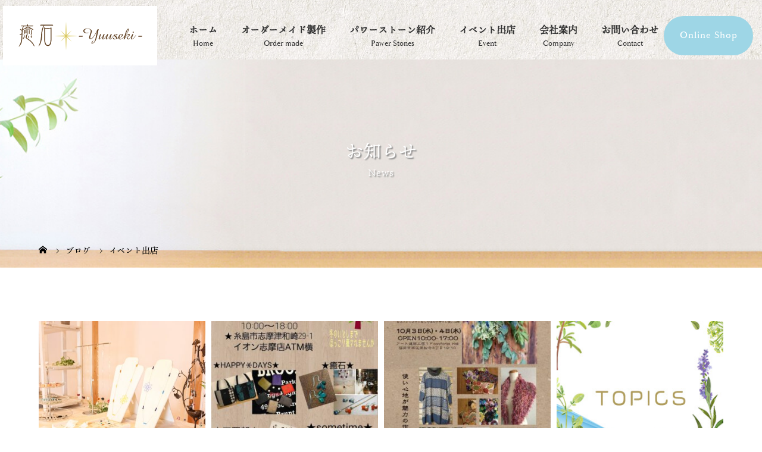

--- FILE ---
content_type: text/html; charset=UTF-8
request_url: https://yuuseki.net/category/event/
body_size: 38209
content:
<!DOCTYPE html>
<html class="pc" dir="ltr" lang="ja" prefix="og: https://ogp.me/ns#">
<head prefix="og: http://ogp.me/ns# fb: http://ogp.me/ns/fb#">
<meta charset="UTF-8">
<meta name="viewport" content="width=device-width">

<!--[if lt IE 9]>
<script src="https://yuuseki.net/wp-content/themes/story-ec/js/html5.js"></script>
<![endif]-->

		<!-- All in One SEO 4.9.3 - aioseo.com -->
		<title>イベント出店 | 福岡県糸島市の天然石・パワーストーンのオーダーメイド製作なら癒石-yuuseki-</title>
	<meta name="robots" content="noindex, max-image-preview:large" />
	<link rel="canonical" href="https://yuuseki.net/category/event/" />
	<link rel="next" href="https://yuuseki.net/category/event/page/2/" />
	<meta name="generator" content="All in One SEO (AIOSEO) 4.9.3" />
		<script type="application/ld+json" class="aioseo-schema">
			{"@context":"https:\/\/schema.org","@graph":[{"@type":"BreadcrumbList","@id":"https:\/\/yuuseki.net\/category\/event\/#breadcrumblist","itemListElement":[{"@type":"ListItem","@id":"https:\/\/yuuseki.net#listItem","position":1,"name":"Home","item":"https:\/\/yuuseki.net","nextItem":{"@type":"ListItem","@id":"https:\/\/yuuseki.net\/category\/event\/#listItem","name":"\u30a4\u30d9\u30f3\u30c8\u51fa\u5e97"}},{"@type":"ListItem","@id":"https:\/\/yuuseki.net\/category\/event\/#listItem","position":2,"name":"\u30a4\u30d9\u30f3\u30c8\u51fa\u5e97","previousItem":{"@type":"ListItem","@id":"https:\/\/yuuseki.net#listItem","name":"Home"}}]},{"@type":"CollectionPage","@id":"https:\/\/yuuseki.net\/category\/event\/#collectionpage","url":"https:\/\/yuuseki.net\/category\/event\/","name":"\u30a4\u30d9\u30f3\u30c8\u51fa\u5e97 | \u798f\u5ca1\u770c\u7cf8\u5cf6\u5e02\u306e\u5929\u7136\u77f3\u30fb\u30d1\u30ef\u30fc\u30b9\u30c8\u30fc\u30f3\u306e\u30aa\u30fc\u30c0\u30fc\u30e1\u30a4\u30c9\u88fd\u4f5c\u306a\u3089\u7652\u77f3-yuuseki-","inLanguage":"ja","isPartOf":{"@id":"https:\/\/yuuseki.net\/#website"},"breadcrumb":{"@id":"https:\/\/yuuseki.net\/category\/event\/#breadcrumblist"}},{"@type":"Organization","@id":"https:\/\/yuuseki.net\/#organization","name":"\u798f\u5ca1\u770c\u7cf8\u5cf6\u5e02\u306e\u5929\u7136\u77f3\u30fb\u30d1\u30ef\u30fc\u30b9\u30c8\u30fc\u30f3\u306e\u30aa\u30fc\u30c0\u30fc\u30e1\u30a4\u30c9\u88fd\u4f5c\u306a\u3089\u7652\u77f3-yuuseki-","url":"https:\/\/yuuseki.net\/"},{"@type":"WebSite","@id":"https:\/\/yuuseki.net\/#website","url":"https:\/\/yuuseki.net\/","name":"\u798f\u5ca1\u770c\u7cf8\u5cf6\u5e02\u306e\u5929\u7136\u77f3\u30fb\u30d1\u30ef\u30fc\u30b9\u30c8\u30fc\u30f3\u306e\u30aa\u30fc\u30c0\u30fc\u30e1\u30a4\u30c9\u88fd\u4f5c\u306a\u3089\u7652\u77f3-yuuseki-","inLanguage":"ja","publisher":{"@id":"https:\/\/yuuseki.net\/#organization"}}]}
		</script>
		<!-- All in One SEO -->

<link rel='dns-prefetch' href='//ajax.googleapis.com' />
<link rel='dns-prefetch' href='//cdnjs.cloudflare.com' />
<link rel='dns-prefetch' href='//yubinbango.github.io' />
<link rel='dns-prefetch' href='//s.w.org' />
<link rel='stylesheet' id='twb-open-sans-css'  href='https://fonts.googleapis.com/css?family=Open+Sans%3A300%2C400%2C500%2C600%2C700%2C800&#038;display=swap&#038;ver=5.8.12' type='text/css' media='all' />
<link rel='stylesheet' id='twbbwg-global-css'  href='https://yuuseki.net/wp-content/plugins/photo-gallery/booster/assets/css/global.css?ver=1.0.0' type='text/css' media='all' />
<link rel='stylesheet' id='sbi_styles-css'  href='https://yuuseki.net/wp-content/plugins/instagram-feed/css/sbi-styles.min.css?ver=6.10.0' type='text/css' media='all' />
<link rel='stylesheet' id='wp-block-library-css'  href='https://yuuseki.net/wp-includes/css/dist/block-library/style.min.css?ver=5.8.12' type='text/css' media='all' />
<link rel='stylesheet' id='aioseo/css/src/vue/standalone/blocks/table-of-contents/global.scss-css'  href='https://yuuseki.net/wp-content/plugins/all-in-one-seo-pack/dist/Lite/assets/css/table-of-contents/global.e90f6d47.css?ver=4.9.3' type='text/css' media='all' />
<link rel='stylesheet' id='contact-form-7-css'  href='https://yuuseki.net/wp-content/plugins/contact-form-7/includes/css/styles.css?ver=5.5.6.1' type='text/css' media='all' />
<link rel='stylesheet' id='bwg_fonts-css'  href='https://yuuseki.net/wp-content/plugins/photo-gallery/css/bwg-fonts/fonts.css?ver=0.0.1' type='text/css' media='all' />
<link rel='stylesheet' id='sumoselect-css'  href='https://yuuseki.net/wp-content/plugins/photo-gallery/css/sumoselect.min.css?ver=3.4.6' type='text/css' media='all' />
<link rel='stylesheet' id='mCustomScrollbar-css'  href='https://yuuseki.net/wp-content/plugins/photo-gallery/css/jquery.mCustomScrollbar.min.css?ver=3.1.5' type='text/css' media='all' />
<link rel='stylesheet' id='bwg_googlefonts-css'  href='https://fonts.googleapis.com/css?family=Ubuntu&#038;subset=greek,latin,greek-ext,vietnamese,cyrillic-ext,latin-ext,cyrillic' type='text/css' media='all' />
<link rel='stylesheet' id='bwg_frontend-css'  href='https://yuuseki.net/wp-content/plugins/photo-gallery/css/styles.min.css?ver=1.8.37' type='text/css' media='all' />
<link rel='stylesheet' id='styles-css'  href='https://yuuseki.net/wp-content/themes/story-ec/common/css/styles.css?ver=2020801' type='text/css' media='all' />
<link rel='stylesheet' id='swipper.css-css'  href='https://cdnjs.cloudflare.com/ajax/libs/Swiper/4.4.6/css/swiper.min.css?ver=20191122' type='text/css' media='all' />
<link rel='stylesheet' id='editor-css'  href='https://yuuseki.net/wp-content/themes/story-ec/editor-style.css?ver=20200608' type='text/css' media='all' />
<link rel='stylesheet' id='story-slick-css'  href='https://yuuseki.net/wp-content/themes/story-ec/css/slick.css?ver=5.8.12' type='text/css' media='all' />
<link rel='stylesheet' id='story-slick-theme-css'  href='https://yuuseki.net/wp-content/themes/story-ec/css/slick-theme.css?ver=5.8.12' type='text/css' media='all' />
<link rel='stylesheet' id='story-style-css'  href='https://yuuseki.net/wp-content/themes/story-ec/style.css?ver=1.6' type='text/css' media='all' />
<link rel='stylesheet' id='story-responsive-css'  href='https://yuuseki.net/wp-content/themes/story-ec/responsive.css?ver=1.6' type='text/css' media='all' />
<link rel='stylesheet' id='story-footer-bar-css'  href='https://yuuseki.net/wp-content/themes/story-ec/css/footer-bar.css?ver=1.6' type='text/css' media='all' />
<script type='text/javascript' src='https://ajax.googleapis.com/ajax/libs/jquery/3.2.1/jquery.min.js?ver=3.2.1' id='jquery-js'></script>
<script type='text/javascript' src='https://yuuseki.net/wp-content/plugins/photo-gallery/booster/assets/js/circle-progress.js?ver=1.2.2' id='twbbwg-circle-js'></script>
<script type='text/javascript' id='twbbwg-global-js-extra'>
/* <![CDATA[ */
var twb = {"nonce":"4e052b5976","ajax_url":"https:\/\/yuuseki.net\/wp-admin\/admin-ajax.php","plugin_url":"https:\/\/yuuseki.net\/wp-content\/plugins\/photo-gallery\/booster","href":"https:\/\/yuuseki.net\/wp-admin\/admin.php?page=twbbwg_photo-gallery"};
var twb = {"nonce":"4e052b5976","ajax_url":"https:\/\/yuuseki.net\/wp-admin\/admin-ajax.php","plugin_url":"https:\/\/yuuseki.net\/wp-content\/plugins\/photo-gallery\/booster","href":"https:\/\/yuuseki.net\/wp-admin\/admin.php?page=twbbwg_photo-gallery"};
/* ]]> */
</script>
<script type='text/javascript' src='https://yuuseki.net/wp-content/plugins/photo-gallery/booster/assets/js/global.js?ver=1.0.0' id='twbbwg-global-js'></script>
<script type='text/javascript' src='https://yuuseki.net/wp-content/plugins/photo-gallery/js/jquery.sumoselect.min.js?ver=3.4.6' id='sumoselect-js'></script>
<script type='text/javascript' src='https://yuuseki.net/wp-content/plugins/photo-gallery/js/tocca.min.js?ver=2.0.9' id='bwg_mobile-js'></script>
<script type='text/javascript' src='https://yuuseki.net/wp-content/plugins/photo-gallery/js/jquery.mCustomScrollbar.concat.min.js?ver=3.1.5' id='mCustomScrollbar-js'></script>
<script type='text/javascript' src='https://yuuseki.net/wp-content/plugins/photo-gallery/js/jquery.fullscreen.min.js?ver=0.6.0' id='jquery-fullscreen-js'></script>
<script type='text/javascript' id='bwg_frontend-js-extra'>
/* <![CDATA[ */
var bwg_objectsL10n = {"bwg_field_required":"\u30d5\u30a3\u30fc\u30eb\u30c9\u306f\u5fc5\u9808\u3067\u3059\u3002","bwg_mail_validation":"\u3053\u308c\u306f\u6709\u52b9\u306a\u30e1\u30fc\u30eb\u30a2\u30c9\u30ec\u30b9\u3067\u306f\u3042\u308a\u307e\u305b\u3093\u3002","bwg_search_result":"\u691c\u7d22\u306b\u4e00\u81f4\u3059\u308b\u753b\u50cf\u304c\u3042\u308a\u307e\u305b\u3093\u3002","bwg_select_tag":"Select Tag","bwg_order_by":"Order By","bwg_search":"\u691c\u7d22","bwg_show_ecommerce":"Show Ecommerce","bwg_hide_ecommerce":"Hide Ecommerce","bwg_show_comments":"\u30b3\u30e1\u30f3\u30c8\u3092\u8868\u793a","bwg_hide_comments":"\u30b3\u30e1\u30f3\u30c8\u3092\u975e\u8868\u793a\u306b\u3057\u307e\u3059","bwg_restore":"\u5fa9\u5143\u3057\u307e\u3059","bwg_maximize":"\u6700\u5927\u5316\u3057\u307e\u3059","bwg_fullscreen":"\u30d5\u30eb\u30b9\u30af\u30ea\u30fc\u30f3","bwg_exit_fullscreen":"\u30d5\u30eb\u30b9\u30af\u30ea\u30fc\u30f3\u3092\u7d42\u4e86\u3057\u307e\u3059","bwg_search_tag":"SEARCH...","bwg_tag_no_match":"No tags found","bwg_all_tags_selected":"All tags selected","bwg_tags_selected":"tags selected","play":"\u518d\u751f","pause":"\u4e00\u6642\u505c\u6b62\u3057\u307e\u3059","is_pro":"","bwg_play":"\u518d\u751f","bwg_pause":"\u4e00\u6642\u505c\u6b62\u3057\u307e\u3059","bwg_hide_info":"\u60c5\u5831\u3092\u96a0\u3059","bwg_show_info":"\u60c5\u5831\u3092\u8868\u793a\u3057\u307e\u3059","bwg_hide_rating":"Hide rating","bwg_show_rating":"Show rating","ok":"Ok","cancel":"Cancel","select_all":"Select all","lazy_load":"0","lazy_loader":"https:\/\/yuuseki.net\/wp-content\/plugins\/photo-gallery\/images\/ajax_loader.png","front_ajax":"0","bwg_tag_see_all":"see all tags","bwg_tag_see_less":"see less tags"};
/* ]]> */
</script>
<script type='text/javascript' src='https://yuuseki.net/wp-content/plugins/photo-gallery/js/scripts.min.js?ver=1.8.37' id='bwg_frontend-js'></script>
<script type='text/javascript' src='https://yuuseki.net/wp-content/themes/story-ec/js/slick.min.js?ver=1.6' id='story-slick-js'></script>
<script type='text/javascript' src='https://yuuseki.net/wp-content/themes/story-ec/js/functions.js?ver=1.6' id='story-script-js'></script>
<script type='text/javascript' src='https://yuuseki.net/wp-content/themes/story-ec/js/responsive.js?ver=1.6' id='story-responsive-js'></script>
<link rel="icon" href="https://yuuseki.net/wp-content/uploads/2017/08/cropped-favi-1-32x32.png" sizes="32x32" />
<link rel="icon" href="https://yuuseki.net/wp-content/uploads/2017/08/cropped-favi-1-192x192.png" sizes="192x192" />
<link rel="apple-touch-icon" href="https://yuuseki.net/wp-content/uploads/2017/08/cropped-favi-1-180x180.png" />
<meta name="msapplication-TileImage" content="https://yuuseki.net/wp-content/uploads/2017/08/cropped-favi-1-270x270.png" />
<style>
.content02-button:hover, .button a:hover, .global-nav .sub-menu a:hover, .content02-button:hover, .footer-bar01, .copyright, .nav-links02-previous a, .nav-links02-next a, .pagetop a, #submit_comment:hover, .page-links a:hover, .page-links > span, .pw_form input[type="submit"]:hover, .post-password-form input[type="submit"]:hover { 
	background: #9ED6E6; 
}
.pb_slider .slick-prev:active, .pb_slider .slick-prev:focus, .pb_slider .slick-prev:hover {
	background: #9ED6E6 url(https://yuuseki.net/wp-content/themes/story-ec/pagebuilder/assets/img/slider_arrow1.png) no-repeat 23px; 
}
.pb_slider .slick-next:active, .pb_slider .slick-next:focus, .pb_slider .slick-next:hover {
	background: #9ED6E6 url(https://yuuseki.net/wp-content/themes/story-ec/pagebuilder/assets/img/slider_arrow2.png) no-repeat 25px 23px; 
}
#comment_textarea textarea:focus, #guest_info input:focus, #comment_textarea textarea:focus { 
	border: 1px solid #9ED6E6; 
}
.archive-title, .article01-title a, .article02-title a, .article03-title, .article03-category-item:hover, .article05-category-item:hover, .article04-title, .article05-title, .article06-title, .article06-category-item:hover, .column-layout01-title, .column-layout01-title, .column-layout02-title, .column-layout03-title, .column-layout04-title, .column-layout05-title, .column-layout02-title, .column-layout03-title, .column-layout04-title, .column-layout05-title, .content01-title, .content02-button, .content03-title, .content04-title, .footer-gallery-title, .global-nav a:hover,  .global-nav .current-menu-item > a, .headline-primary, .nav-links01-previous a:hover, .nav-links01-next a:hover, .post-title, .styled-post-list1-title:hover, .top-slider-content-inner:after, .breadcrumb a:hover, .article07-title, .post-category a:hover, .post-meta-box a:hover, .post-content a, .color_headline {
color: #9ED6E6;
}
.content02, .gallery01 .slick-arrow:hover, .global-nav .sub-menu a, .headline-bar, .nav-links02-next a:hover, .nav-links02-previous a:hover, .pagetop a:hover, .top-slider-nav li.active a, .top-slider-nav li:hover a {
background: #195769;
}
.social-nav-item a:hover:before {
color: #195769;
}
.article01-title a:hover, .article02-title a:hover, .article03 a:hover .article03-title, .article04 a:hover .article04-title, .article07 a:hover .article07-title, .post-content a:hover, .headline-link:hover {
	color: #58C8E8;
}
@media only screen and (max-width: 991px) {
	.copyright {
		background: #9ED6E6;
	}
}
@media only screen and (max-width: 1200px) {
	.global-nav a, .global-nav a:hover {
		background: #195769;
	}
	.global-nav .sub-menu a {
		background: #9ED6E6;
	}
}
.headline-font-type {
	font-family: ten-mincho, serif; font-weight: 400; font-style: normal;font-size: 30px;}
a:hover .thumbnail01 img, .thumbnail01 img:hover {
	-moz-transform: scale(1.2); -ms-transform: scale(1.2); -o-transform: scale(1.2); -webkit-transform: scale(1.2); transform: scale(1.2); }
.global-nav > ul > li > a {
color: #FFFFFF;
}
.article06 a:hover:before {
background: rgba(255, 255, 255, 0.9);
}
.footer-nav-wrapper:before {
background-color: rgba(159, 136, 110, 0.8);
}
</style>
<!-- webfont -->
<script>
  (function(d) {
    var config = {
      kitId: 'qmw0iqx',
      scriptTimeout: 3000,
      async: true
    },
    h=d.documentElement,t=setTimeout(function(){h.className=h.className.replace(/\bwf-loading\b/g,"")+" wf-inactive";},config.scriptTimeout),tk=d.createElement("script"),f=false,s=d.getElementsByTagName("script")[0],a;h.className+=" wf-loading";tk.src='https://use.typekit.net/'+config.kitId+'.js';tk.async=true;tk.onload=tk.onreadystatechange=function(){a=this.readyState;if(f||a&&a!="complete"&&a!="loaded")return;f=true;clearTimeout(t);try{Typekit.load(config)}catch(e){}};s.parentNode.insertBefore(tk,s)
  })(document);
</script>
<link rel="stylesheet" href="https://use.typekit.net/eke5zdr.css"><!-- /> -->
<!-- アナリティクス -->
<script>
  (function(i,s,o,g,r,a,m){i['GoogleAnalyticsObject']=r;i[r]=i[r]||function(){
  (i[r].q=i[r].q||[]).push(arguments)},i[r].l=1*new Date();a=s.createElement(o),
  m=s.getElementsByTagName(o)[0];a.async=1;a.src=g;m.parentNode.insertBefore(a,m)
  })(window,document,'script','https://www.google-analytics.com/analytics.js','ga');

  ga('create', 'UA-102905099-17', 'auto');
  ga('send', 'pageview');

</script>
<!-- /> -->
<!-- Google tag (gtag.js) -->
<script async src="https://www.googletagmanager.com/gtag/js?id=G-R4D2QC58PE"></script>
<script>
  window.dataLayer = window.dataLayer || [];
  function gtag(){dataLayer.push(arguments);}
  gtag('js', new Date());

  gtag('config', 'G-R4D2QC58PE');
</script>
</head>
<body class="archive category category-event category-3 font-type1">
<header class="header">
	<div class="header-bar " style="background-color: #FFFFFF; color: #FFFFFF;">
		<div class="header-bar-inner">
			<div class="logo logo-image"><a href="https://yuuseki.net/" data-label="福岡県糸島市の天然石・パワーストーンのオーダーメイド製作なら癒石-yuuseki-"><img class="h_logo" src="https://yuuseki.net/wp-content/uploads/2020/10/logo.png" alt="福岡県糸島市の天然石・パワーストーンのオーダーメイド製作なら癒石-yuuseki-"></a></div>
<!--cart-->
<!--cart-->
			<a href="#" id="global-nav-button" class="global-nav-button"></a>
			<nav id="global-nav" class="global-nav"><ul id="menu-%e3%82%b0%e3%83%ad%e3%83%bc%e3%83%90%e3%83%ab%e3%83%a1%e3%83%8b%e3%83%a5%e3%83%bc" class="menu"><li id="menu-item-14" class="menu-item menu-item-type-post_type menu-item-object-page menu-item-home menu-item-14"><a href="https://yuuseki.net/"><span></span>ホーム</a></li>
<li id="menu-item-52" class="menu-item menu-item-type-post_type menu-item-object-page menu-item-has-children menu-item-52"><a href="https://yuuseki.net/order/"><span></span>オーダーメイド製作</a>
<ul class="sub-menu">
	<li id="menu-item-384" class="menu-item menu-item-type-post_type menu-item-object-page menu-item-384"><a href="https://yuuseki.net/photo/"><span></span>ギャラリー</a></li>
	<li id="menu-item-386" class="menu-item menu-item-type-post_type menu-item-object-page menu-item-386"><a href="https://yuuseki.net/flow/"><span></span>製作の流れ</a></li>
	<li id="menu-item-385" class="menu-item menu-item-type-post_type menu-item-object-page menu-item-385"><a href="https://yuuseki.net/fortune/"><span></span>運気の種類</a></li>
</ul>
</li>
<li id="menu-item-49" class="menu-item menu-item-type-post_type menu-item-object-page menu-item-has-children menu-item-49"><a href="https://yuuseki.net/introduce/"><span></span>パワーストーン紹介</a>
<ul class="sub-menu">
	<li id="menu-item-382" class="menu-item menu-item-type-post_type menu-item-object-page menu-item-382"><a href="https://yuuseki.net/zodiac-signs/"><span></span>星座・干支の紹介</a></li>
</ul>
</li>
<li id="menu-item-60" class="menu-item menu-item-type-taxonomy menu-item-object-category current-menu-item menu-item-has-children menu-item-60"><a href="https://yuuseki.net/category/event/" aria-current="page"><span></span>イベント出店</a>
<ul class="sub-menu">
	<li id="menu-item-30" class="menu-item menu-item-type-taxonomy menu-item-object-category menu-item-30"><a href="https://yuuseki.net/category/new/"><span></span>お知らせ</a></li>
	<li id="menu-item-56" class="menu-item menu-item-type-custom menu-item-object-custom menu-item-56"><a target="_blank" rel="noopener" href="https://ameblo.jp/yuuseki333/"><span></span>アメブロ</a></li>
</ul>
</li>
<li id="menu-item-13" class="menu-item menu-item-type-post_type menu-item-object-page menu-item-has-children menu-item-13"><a href="https://yuuseki.net/company/"><span></span>会社案内</a>
<ul class="sub-menu">
	<li id="menu-item-383" class="menu-item menu-item-type-post_type menu-item-object-page menu-item-383"><a href="https://yuuseki.net/qa/"><span></span>よくある質問</a></li>
</ul>
</li>
<li id="menu-item-26" class="menu-item menu-item-type-post_type menu-item-object-page menu-item-26"><a href="https://yuuseki.net/contact/"><span></span>お問い合わせ</a></li>
</ul></nav>		</div>
		<!-- SHOPING -->
		<p class="ShopBtn"><a href="/item/">Online Shop</a></p>
		<!-- /> -->
	</div>
<!-- 追加 -->
	<div class="signage" style="background-image: url(https://yuuseki.net/wp-content/uploads/2020/10/news.jpg);">
　　<div class="signage-content" style="text-shadow: 2px 2px 2px #888888">
<!-- 追加 -->
<h1 class="signage-title headline-font-type" style="color: #FFFFFF;">お知らせ</h1>
<p class="signage-title-sub" style="color: #FFFFFF;">News</p>		
		</div>
	</div>
	<div class="breadcrumb-wrapper">
		<ul class="breadcrumb inner" itemscope itemtype="http://schema.org/BreadcrumbList">
			<li class="home" itemprop="itemListElement" itemscope itemtype="http://schema.org/ListItem">
				<a href="https://yuuseki.net/" itemscope itemtype="http://schema.org/Thing" itemprop="item">
					<span itemprop="name">HOME</span>
				</a>
				<meta itemprop="position" content="1" />
			</li>
						<li itemprop="itemListElement" itemscope itemtype="http://schema.org/ListItem">
				<a href="https://yuuseki.net/blog/" itemscope itemtype="http://schema.org/Thing" itemprop="item">
					<span itemprop="name">ブログ</span>
				</a>
				<meta itemprop="position" content="2" />
			</li>
						<li>イベント出店</li>
					</ul>
	</div>

</header>
<div class="main">
	<div class="clearfix inner">
		<div class="archive-header">
<!-- 			<h2 class="archive-title headline-font-type" style="font-size: 42px;">イベント出店</h2>
			<div class="archive-text"></div>
 -->

		</div>
		<div id="infinitescroll" class="flex flex-wrap flex-auto">
			<article class="article03" style="opacity: 0;">
				<a class="flex flex-column" href="https://yuuseki.net/event/event1019/">
					<div class="article03-thumbnail thumbnail01">
<img width="400" height="400" src="https://yuuseki.net/wp-content/uploads/2020/10/IMG_5953-400x400.jpg" class="attachment-size1 size-size1 wp-post-image" alt="" loading="lazy" srcset="https://yuuseki.net/wp-content/uploads/2020/10/IMG_5953-400x400.jpg 400w, https://yuuseki.net/wp-content/uploads/2020/10/IMG_5953-150x150.jpg 150w, https://yuuseki.net/wp-content/uploads/2020/10/IMG_5953-300x300.jpg 300w, https://yuuseki.net/wp-content/uploads/2020/10/IMG_5953-120x120.jpg 120w" sizes="(max-width: 400px) 100vw, 400px" />					</div>
					<div class="article03-content flex flex-auto flex-column">
						<h2 class="article03-title">癒石の出店スケジュール情報-10月～11月-</h2>
						<p class="article03-meta">
							<time class="article03-date" datetime="2020-10-19">2020.10.19</time><span class="article03-category"><span class="article03-category-item" data-url="https://yuuseki.net/category/event/">イベント出店</span></span>						</p>
					</div>
				</a>
			</article>
			<article class="article03" style="opacity: 0;">
				<a class="flex flex-column" href="https://yuuseki.net/event/%e7%a6%8f%e5%b2%a1%e7%9c%8c%e7%b3%b8%e5%b3%b6%e5%b8%82%e3%81%ae%e7%99%92%e7%9f%b3-%ef%bd%9eyuuseki%ef%bd%9e%e3%80%8012%e6%9c%881%e6%9c%88%e3%81%ae%e3%82%a4%e3%83%99%e3%83%b3%e3%83%88%e6%97%a5%e7%a8%8b/">
					<div class="article03-thumbnail thumbnail01">
<img width="310" height="200" src="https://yuuseki.net/wp-content/uploads/2018/11/125970-1-310x200.jpg" class="attachment-size1 size-size1 wp-post-image" alt="" loading="lazy" />					</div>
					<div class="article03-content flex flex-auto flex-column">
						<h2 class="article03-title">福岡県糸島市の癒石 ～yuuseki～　12月1月...</h2>
						<p class="article03-meta">
							<time class="article03-date" datetime="2018-11-30">2018.11.30</time><span class="article03-category"><span class="article03-category-item" data-url="https://yuuseki.net/category/event/">イベント出店</span></span>						</p>
					</div>
				</a>
			</article>
			<article class="article03" style="opacity: 0;">
				<a class="flex flex-column" href="https://yuuseki.net/event/%e7%a6%8f%e5%b2%a1%e7%9c%8c%e7%b3%b8%e5%b3%b6%e5%b8%82%e3%81%ae%e7%99%92%e7%9f%b3-%ef%bd%9eyuuseki%ef%bd%9e%e3%80%8010%e6%9c%8811%e6%9c%88%e3%81%ae%e3%82%a4%e3%83%99%e3%83%b3%e3%83%88%e6%97%a5/">
					<div class="article03-thumbnail thumbnail01">
<img width="310" height="200" src="https://yuuseki.net/wp-content/uploads/2018/10/114028-310x200.jpg" class="attachment-size1 size-size1 wp-post-image" alt="" loading="lazy" />					</div>
					<div class="article03-content flex flex-auto flex-column">
						<h2 class="article03-title">福岡県糸島市の癒石 ～yuuseki～　10月11...</h2>
						<p class="article03-meta">
							<time class="article03-date" datetime="2018-10-07">2018.10.07</time><span class="article03-category"><span class="article03-category-item" data-url="https://yuuseki.net/category/event/">イベント出店</span></span>						</p>
					</div>
				</a>
			</article>
			<article class="article03" style="opacity: 0;">
				<a class="flex flex-column" href="https://yuuseki.net/new/239-2/">
					<div class="article03-thumbnail thumbnail01">
						<img src="https://yuuseki.net/wp-content/themes/story-ec/common/images/common/no-images.jpg" alt="糸島市の癒石 ～yuuseki～　4月5月のイベント日程のお知らせ。">
					</div>
					<div class="article03-content flex flex-auto flex-column">
						<h2 class="article03-title">糸島市の癒石 ～yuuseki～　4月5月のイベン...</h2>
						<p class="article03-meta">
							<time class="article03-date" datetime="2018-04-02">2018.04.02</time><span class="article03-category"><span class="article03-category-item" data-url="https://yuuseki.net/category/event/">イベント出店</span>, <span class="article03-category-item" data-url="https://yuuseki.net/category/new/">お知らせ</span></span>						</p>
					</div>
				</a>
			</article>
			<article class="article03" style="opacity: 0;">
				<a class="flex flex-column" href="https://yuuseki.net/new/%e7%b3%b8%e5%b3%b6%e5%b8%82%e3%81%ae%e3%83%91%e3%83%bc%e3%83%af%e3%83%bc%e3%82%b9%e3%83%88%e3%83%bc%e3%83%b3%e3%80%80%e7%99%92%e7%9f%b3%e3%80%803%e6%9c%88%e3%82%82%e3%82%a4%e3%83%99%e3%83%b3%e3%83%88/">
					<div class="article03-thumbnail thumbnail01">
<img width="310" height="200" src="https://yuuseki.net/wp-content/uploads/2018/04/74491-310x200.jpg" class="attachment-size1 size-size1 wp-post-image" alt="" loading="lazy" />					</div>
					<div class="article03-content flex flex-auto flex-column">
						<h2 class="article03-title">3月もイベントに足を運んで頂きありがとうございます...</h2>
						<p class="article03-meta">
							<time class="article03-date" datetime="2018-03-31">2018.03.31</time><span class="article03-category"><span class="article03-category-item" data-url="https://yuuseki.net/category/event/">イベント出店</span>, <span class="article03-category-item" data-url="https://yuuseki.net/category/new/">お知らせ</span></span>						</p>
					</div>
				</a>
			</article>
			<article class="article03" style="opacity: 0;">
				<a class="flex flex-column" href="https://yuuseki.net/event/230-2/">
					<div class="article03-thumbnail thumbnail01">
						<img src="https://yuuseki.net/wp-content/themes/story-ec/common/images/common/no-images.jpg" alt="福岡県糸島市の癒石 ～yuuseki～　3月4月のイベント出店のお知らせ！">
					</div>
					<div class="article03-content flex flex-auto flex-column">
						<h2 class="article03-title">福岡県糸島市の癒石 ～yuuseki～　3月4月の...</h2>
						<p class="article03-meta">
							<time class="article03-date" datetime="2018-03-06">2018.03.06</time><span class="article03-category"><span class="article03-category-item" data-url="https://yuuseki.net/category/event/">イベント出店</span></span>						</p>
					</div>
				</a>
			</article>
			<article class="article03" style="opacity: 0;">
				<a class="flex flex-column" href="https://yuuseki.net/event/223-2/">
					<div class="article03-thumbnail thumbnail01">
<img width="310" height="200" src="https://yuuseki.net/wp-content/uploads/2018/03/70492-310x200.jpg" class="attachment-size1 size-size1 wp-post-image" alt="" loading="lazy" />					</div>
					<div class="article03-content flex flex-auto flex-column">
						<h2 class="article03-title">佐嘉神社・松原神社で開催されます さが＊ひな市に参...</h2>
						<p class="article03-meta">
							<time class="article03-date" datetime="2018-03-06">2018.03.06</time><span class="article03-category"><span class="article03-category-item" data-url="https://yuuseki.net/category/event/">イベント出店</span></span>						</p>
					</div>
				</a>
			</article>
			<article class="article03" style="opacity: 0;">
				<a class="flex flex-column" href="https://yuuseki.net/event/2%e6%9c%88%e3%83%bb3%e6%9c%88%e3%81%ae%e3%82%a4%e3%83%99%e3%83%b3%e3%83%88%e3%82%b9%e3%82%b1%e3%82%b8%e3%83%a5%e3%83%bc%e3%83%ab%e2%98%85%e3%83%91%e3%83%af%e3%83%bc%e3%82%b9%e3%83%88%e3%83%bc%e3%83%b3/">
					<div class="article03-thumbnail thumbnail01">
<img width="310" height="200" src="https://yuuseki.net/wp-content/uploads/2018/02/63967-310x200.jpg" class="attachment-size1 size-size1 wp-post-image" alt="" loading="lazy" />					</div>
					<div class="article03-content flex flex-auto flex-column">
						<h2 class="article03-title">2月・3月のイベントスケジュール</h2>
						<p class="article03-meta">
							<time class="article03-date" datetime="2018-02-01">2018.02.01</time><span class="article03-category"><span class="article03-category-item" data-url="https://yuuseki.net/category/event/">イベント出店</span></span>						</p>
					</div>
				</a>
			</article>
			<article class="article03" style="opacity: 0;">
				<a class="flex flex-column" href="https://yuuseki.net/event/12%e6%9c%88%e3%82%82%e5%90%84%e5%9c%b0%e3%81%ae%e3%82%a4%e3%83%99%e3%83%b3%e3%83%88%e3%81%ab%e5%8f%82%e5%8a%a0%e3%81%95%e3%81%9b%e3%81%a6%e9%a0%82%e3%81%8f%e4%ba%8b%e3%81%8c%e6%b1%ba%e3%81%be%e3%82%8a/">
					<div class="article03-thumbnail thumbnail01">
<img width="310" height="200" src="https://yuuseki.net/wp-content/uploads/2017/11/53394-310x200.jpg" class="attachment-size1 size-size1 wp-post-image" alt="" loading="lazy" />					</div>
					<div class="article03-content flex flex-auto flex-column">
						<h2 class="article03-title">12月も各地のイベントに参加させて頂く事が決まりま...</h2>
						<p class="article03-meta">
							<time class="article03-date" datetime="2017-11-29">2017.11.29</time><span class="article03-category"><span class="article03-category-item" data-url="https://yuuseki.net/category/event/">イベント出店</span></span>						</p>
					</div>
				</a>
			</article>
			<article class="article03" style="opacity: 0;">
				<a class="flex flex-column" href="https://yuuseki.net/event/%e7%a6%8f%e5%b2%a1%e7%9c%8c%e7%b3%b8%e5%b3%b6%e5%b8%82%e3%81%ae%e3%83%91%e3%83%af%e3%83%bc%e3%82%b9%e3%83%88%e3%83%bc%e3%83%b3%e3%82%84%e3%82%aa%e3%83%aa%e3%82%b8%e3%83%8a%e3%83%ab%e3%82%a2%e3%82%af/">
					<div class="article03-thumbnail thumbnail01">
<img width="310" height="200" src="https://yuuseki.net/wp-content/uploads/2017/10/47792-310x200.jpg" class="attachment-size1 size-size1 wp-post-image" alt="" loading="lazy" />					</div>
					<div class="article03-content flex flex-auto flex-column">
						<h2 class="article03-title">11月も各地のイベントに参加させて頂きます。お近く...</h2>
						<p class="article03-meta">
							<time class="article03-date" datetime="2017-10-31">2017.10.31</time><span class="article03-category"><span class="article03-category-item" data-url="https://yuuseki.net/category/event/">イベント出店</span></span>						</p>
					</div>
				</a>
			</article>
		</div>
	<p id="load-post" class="load-post"><a href="https://yuuseki.net/category/event/page/2/" >次のブログ一覧</a></p>
	</div>
</div>
<!-- Pick up page -->
<div class="PickPage">
<div class="inner">
	<h2 class="Com-Tit">Pick up page<span class="Com-TitS">各種ページ</span></h2>
	<ul class="PickPage-Menu">
		<li class="PickPage-Inner">
		<a href="/qa/">
			<img src="https://yuuseki.net/wp-content/themes/story-ec/common/images/top/qa.jpg" alt="癒石のよくある質問">
			<div class="PickPage-Box">
			<p class="PickPage-Text-01">よくある質問</p>
			<p class="PickPage-Text-02">お問い合わせの前にお読みください。</p>
			</div>
		</a>
	    </li>
		<li class="PickPage-Inner">
		<a href="/contact/">
			<img src="https://yuuseki.net/wp-content/themes/story-ec/common/images/top/contact.jpg" alt="お問い合わせ">
			<div class="PickPage-Box">
			<p class="PickPage-Text-03">お問い合わせ</p>
			<p class="PickPage-Text-04">お気軽にお問い合わせください。</p>
			</div>
		</a>
	    </li>
		<li class="PickPage-Inner">
		<a href="/order/">
			<img src="https://yuuseki.net/wp-content/themes/story-ec/common/images/top/order.jpg" alt="オーダーメイド製作">
			<div class="PickPage-Box">
			<p class="PickPage-Text-03">オーダーメイド製作</p>
			<p class="PickPage-Text-04">お客様に合ったオリジナルを作成します。</p>
			</div>
		</a>
	    </li>
		<li class="PickPage-Inner">
		<a href="/category/event/">
			<img src="https://yuuseki.net/wp-content/themes/story-ec/common/images/top/event.jpg" alt="イベント出店">
			<div class="PickPage-Box">
			<p class="PickPage-Text-01">イベント出店</p>
			<p class="PickPage-Text-02">出店情報を随時更新しております。</p>
			</div>
		</a>
	    </li>
	</ul>
	<div class="EcIcon">
		<h2 class="EcIcon-Tit">癒石<span class="Block">-yuuseki-</span></h2>
		<p class="EcIcon-Text">オンラインショップはこちら</p>
		<p class="EcIcon-Btn"><a href="/item/"><img src="https://yuuseki.net/wp-content/themes/story-ec/common/images/top/footer-ec.png" alt="癒石ショッピングサイト"></a></p>
	</div>
</div>
</div>
<!-- /> -->
<!-- Footer -->
<footer class="Footer">
<div class="inner Footer-Inner">
<div class="Footer-Right">
<p class="Footer-Logo"><img src="https://yuuseki.net/wp-content/themes/story-ec/common/images/footer/footer-logo.jpg" alt="癒石ロゴマーク"></p>
<ul class="Footer-Menu">
	<li class="Footer-item"><a href="/contact/">お問い合わせ</a></li>
	<li class="Footer-item"><a href="https://mharmm.stores.jp/privacy_policy">プライバシーポリシー</a></li>
	<li class="Footer-item"><a href="https://mharmm.stores.jp/terms">利用規約</a></li>
	<li class="Footer-item"><a href="https://mharmm.stores.jp/tokushoho">特定商取引法に関する表記</a></li>
</ul>
<p class="Footer-Text-01">営業時間 10時〜17時(電話受付10時〜17時)<span class="Block">TEL 092-334-2050 / 090-9575-0169</span>
<span class="Block">店舗名 癒石 ~yuuseki~</span><span class="Block">代表 池田 弘子</span></p>
</div>
<div class="Footer-Left">
<h2 class="Footer-SnsTit">Official Infomartion</h2>
<ul class="Footer-SnsIcon">
	<li><a href="/item/"><img src="https://yuuseki.net/wp-content/themes/story-ec/common/images/footer/ec-icon.png" alt="ショッピングサイト"></a></li>
	<li><a href="https://ameblo.jp/yuuseki333/"><img src="https://yuuseki.net/wp-content/themes/story-ec/common/images/footer/blog-icon.png" alt="アメブロ"></a></li>
	<li><a href="/category/event/"><img src="https://yuuseki.net/wp-content/themes/story-ec/common/images/footer/event-icon.png" alt="イベント情報"></a></li>
</ul>
<p class="Copyright"><small>Copyright &copy; 癒石-yuuseki-. All rights reserved.</small></p>
</div>
</div>
<!-- /> -->
<div id="pagetop" class="pagetop">
<a href="#"></a>
</div>
</footer>
<!-- Instagram Feed JS -->
<script type="text/javascript">
var sbiajaxurl = "https://yuuseki.net/wp-admin/admin-ajax.php";
</script>
<script type='text/javascript' src='https://yuuseki.net/wp-includes/js/dist/vendor/regenerator-runtime.min.js?ver=0.13.7' id='regenerator-runtime-js'></script>
<script type='text/javascript' src='https://yuuseki.net/wp-includes/js/dist/vendor/wp-polyfill.min.js?ver=3.15.0' id='wp-polyfill-js'></script>
<script type='text/javascript' id='contact-form-7-js-extra'>
/* <![CDATA[ */
var wpcf7 = {"api":{"root":"https:\/\/yuuseki.net\/wp-json\/","namespace":"contact-form-7\/v1"}};
/* ]]> */
</script>
<script type='text/javascript' src='https://yuuseki.net/wp-content/plugins/contact-form-7/includes/js/index.js?ver=5.5.6.1' id='contact-form-7-js'></script>
<script type='text/javascript' src='https://cdnjs.cloudflare.com/ajax/libs/Swiper/4.4.6/js/swiper.min.js?ver=5.8.12' id='swipper-js'></script>
<script type='text/javascript' src='https://yuuseki.net/wp-content/themes/story-ec/common/js/common.js?ver=5.8.12' id='com-js'></script>
<script type='text/javascript' src='https://yubinbango.github.io/yubinbango/yubinbango.js' id='yubinbango-js'></script>
<script type='text/javascript' src='https://yuuseki.net/wp-content/themes/story-ec/js/imagesloaded.pkgd.min.js?ver=1.6' id='story-imagesloaded-js'></script>
<script type='text/javascript' src='https://yuuseki.net/wp-content/themes/story-ec/js/jquery.infinitescroll.min.js?ver=1.6' id='story-infinitescroll-js'></script>
<script type='text/javascript' src='https://yuuseki.net/wp-content/themes/story-ec/js/footer-bar.js?ver=1.6' id='story-footer-bar-js'></script>
<script type='text/javascript' src='https://yuuseki.net/wp-includes/js/wp-embed.min.js?ver=5.8.12' id='wp-embed-js'></script>
<script>
jQuery(function(){
	init_post_list();
jQuery(".footer-gallery-slider").slick({
 
		autoplay: true,
		draggable: true,
		infinite: true,
		arrows: false,
		slidesToShow: 4,
		responsive: [
    		{
     			breakpoint: 992,
      			settings: {
        			slidesToShow: 3
    			}
    		},
    		{
     			breakpoint: 768,
      			settings: {
        			slidesToShow: 2
      			}
    		}
  		]
	});
});
function init_post_list() {
	var $container = jQuery("#infinitescroll");
  	$container.imagesLoaded(function(){
    	jQuery("#infinitescroll .article03").each(function(i){
      		jQuery(this).delay(i*150).queue(function(){
	        	jQuery(this).addClass("active").dequeue();
   		   	});
   		});
	    $container.infinitescroll({
	    	navSelector  : "#load-post",
	        nextSelector : "#load-post a",
	        itemSelector : ".article03",
	        animate      : true,
	        extraScrollPx: 150,
	        maxPage: 2,
	        loading: {
	        	msgText : "LOADING...",
	          	finishedMsg : "これ以上記事はございません",
	          	img: "https://yuuseki.net/wp-content/themes/story-ec/img/common/loader.gif"
	        }
	    },
		// callback
		function(newElements, opts) {
	        var $newElems = jQuery(newElements).css({opacity:0});
	        $newElems.imagesLoaded(function(){
	        	$newElems.each(function(i){
	            	jQuery(this).delay(i*150).queue(function(){
	           		   	//jQuery(this).addClass("active").dequeue();
	           		 	jQuery(this).fadeTo("slow", 1).dequeue();
					});
	        	});
			});
			if (opts.maxPage && opts.maxPage <= opts.state.currPage) {
	  	  		jQuery(window).off(".infscr");
	  	  		jQuery("#load-post").remove();
	  	  	}
		});
	});
}
</script>
<p id="Chase"><a href="/item/"><img src="https://yuuseki.net/wp-content/themes/story-ec/common/images/common/side-banner.png" alt="ショッピングバナー"></a></p>
</body>
</html>


--- FILE ---
content_type: text/css
request_url: https://yuuseki.net/wp-content/themes/story-ec/common/css/styles.css?ver=2020801
body_size: 333318
content:
@charset "UTF-8";
/* Scss Document */
.Bg__item--1 {
  background: url("../image/bg/bg_1.png") no-repeat;
}

.Bg__item--2 {
  background: url("../image/bg/bg_2.png") no-repeat;
}

.Bg__item--3 {
  background: url("../image/bg/bg_3.png") no-repeat;
}

.Bg__item--4 {
  background: url("../image/bg/bg_4.png") no-repeat;
}

.Bg__item--5 {
  background: url("../image/bg/bg_5.png") no-repeat;
}

.jp {
  font-family: ten-mincho, serif;
  font-weight: 400;
  font-style: normal;
}

.en {
  font-family: baskerville-display-pt, serif;
  font-weight: 400;
  font-style: normal;
}

.BtnCommon {
  width: 200px;
  height: 45px;
  font-size: 14px;
  letter-spacing: 2.5px;
  font-weight: 500;
  background-color: #fff;
  border: none;
  border-radius: 45px;
  -webkit-box-shadow: 0px 8px 15px rgba(0, 0, 0, 0.1);
          box-shadow: 0px 8px 15px rgba(0, 0, 0, 0.1);
  -webkit-transition: all 0.3s ease 0s;
  transition: all 0.3s ease 0s;
  cursor: pointer;
  text-align: center;
  line-height: 45px;
  margin: 0 auto;
}

.BtnCommon:hover {
  background-color: #9ed6e6;
  -webkit-box-shadow: 0px 15px 20px rgba(238, 230, 204, 0.4);
          box-shadow: 0px 15px 20px rgba(238, 230, 204, 0.4);
  color: #fff;
  -webkit-transform: translateY(-7px);
          transform: translateY(-7px);
}

/*191205=ふわっと浮き上がる<div class="Btn__Orijinal Btn__Type1"><a href="" target="_blank">ボタン</a></div>*/
.Btn__Orijinal {
  position: relative;
  padding: 1em 1.5em;
  border: none;
  background-color: #f3f4f53d;
  cursor: pointer;
  outline: none;
  font-size: 18px;
  margin: 1em auto;
  width: 200px;
  text-align: center;
  color: #333;
  font-weight: bolder;
}

.Btn__Type1::after, .Btn__Type1::before {
  content: '';
  display: block;
  position: absolute;
  width: 20%;
  height: 20%;
  border: 2px solid;
  -webkit-transition: all 0.6s ease;
  transition: all 0.6s ease;
  border-radius: 2px;
}

.Btn__Type1::after {
  bottom: 0;
  right: 0;
  border-top-color: transparent;
  border-left-color: transparent;
  border-bottom-color: #105670;
  border-right-color: #105670;
}

.Btn__Type1::before {
  top: 0;
  left: 0;
  border-bottom-color: transparent;
  border-right-color: transparent;
  border-top-color: #105670;
  border-left-color: #105670;
}

.Btn__Type1:hover::after, .Btn__Type1:hover::before {
  width: 100%;
  height: 100%;
}

/*200205=<div class="Btntenzen"><a href="" target="_blank">ボタン</a></div>*/
.Btntenzen {
  width: 300px;
  padding: 2px;
  cursor: pointer;
  display: block;
  position: relative;
  overflow: hidden;
  -webkit-transition: all .35s ease-in-out .35s;
  transition: all .35s ease-in-out .35s;
  margin: 0 auto;
  text-align: center;
}

.Btntenzen a {
  display: block;
  padding: 15px 30px;
  background: #fff;
  z-index: 100;
  position: relative;
  -webkit-transition: all .35s ease-in-out .35s;
  transition: all .35s ease-in-out .35s;
  color: #9ed6e6;
  text-decoration: none;
  border: 1px solid #9ed6e6;
  -webkit-box-sizing: border-box;
          box-sizing: border-box;
}

.Btntenzen:hover a {
  background: #9ed6e6;
  color: #fff;
  -webkit-transition: all .35s ease-in-out .35s;
  transition: all .35s ease-in-out .35s;
  border: 1px solid #fff;
}

.Btntenzen:after, .Btntenzen:before, .Btntenzen:hover a {
  background: #9ed6e6;
  color: #444;
}

.Btntenzen:after {
  bottom: -100%;
  right: -100%;
  content: "";
  width: 100%;
  height: 100%;
  position: absolute;
  background: #9ed6e6;
  -webkit-transition: all .35s ease-in-out .5s;
  transition: all .35s ease-in-out .5s;
}

.Btntenzen:hover:after {
  right: 0;
  bottom: 0;
  -webkit-transition: all ease-out .35s;
  transition: all ease-out .35s;
}

.Btntenzen:before {
  top: -100%;
  left: -100%;
  content: "";
  width: 100%;
  height: 100%;
  position: absolute;
  background: #f1f1f1;
  -webkit-transition: all .35s ease-in-out .5s;
  transition: all .35s ease-in-out .5s;
}

.Btntenzen:hover:before {
  left: 0;
  top: 0;
  -webkit-transition: all ease-in-out .35s;
  transition: all ease-in-out .35s;
}

/*200205=<div class="Btntenzen01"><div class="Btntenzen01__Motion"><a href="" target="_blank">ボタン</a></div></div>*/
.Btntenzen01 {
  line-height: 50px;
  height: 50px;
  text-align: center;
  width: 250px;
  cursor: pointer;
}

.Btntenzen01-Motion {
  color: #333;
  position: relative;
  cursor: pointer;
}

.Btntenzen01-Motion::before {
  content: '';
  position: absolute;
  top: 0;
  left: 0;
  width: 100%;
  height: 100%;
  z-index: -1;
  background-color: #f1f1f15c;
  -webkit-transition: all .3s ease-out;
  transition: all .3s ease-out;
}

.Btntenzen01-Motion:hover::before {
  opacity: 0;
  -webkit-transform: scale(0.5, 0.5);
          transform: scale(0.5, 0.5);
}

.Btntenzen01-Motion::after {
  content: '';
  position: absolute;
  top: 0;
  left: 0;
  width: 100%;
  height: 100%;
  z-index: -1;
  opacity: 0;
  -webkit-transition: all .8s ease-out;
  transition: all .8s ease-out;
  border: 1px solid #333;
  -webkit-transform: scale(1.2, 1.2);
          transform: scale(1.2, 1.2);
}

.Btntenzen01-Motion:hover::after {
  opacity: 1;
  -webkit-transform: scale(1, 1);
          transform: scale(1, 1);
}

.Btntenzen01-Motion:hover a {
  letter-spacing: 2px;
  -webkit-transition: all .8s ease-out;
  transition: all .8s ease-out;
}

.Btntenzen01-Motion a {
  display: block;
  text-decoration: none;
  color: #333;
  font-weight: bold;
  -webkit-transition: all .8s ease-out;
  transition: all .8s ease-out;
}

.Block {
  display: block;
}

.disn {
  display: none;
}

.SingItem {
  display: -webkit-box;
  display: -webkit-flex;
  display: -ms-flexbox;
  display: flex;
  -webkit-box-pack: justify;
  -webkit-justify-content: space-between;
      -ms-flex-pack: justify;
          justify-content: space-between;
  padding: 8% 1%;
}

@media (max-width: 640px) {
  .SingItem {
    display: block;
    padding: 8% 2%;
  }
}

.SingItem-Swi {
  width: 50%;
}

@media (max-width: 768px) {
  .SingItem-Swi {
    width: 46%;
  }
}

@media (max-width: 640px) {
  .SingItem-Swi {
    width: 100%;
  }
}

.SingItem-Side {
  width: 40%;
}

@media (max-width: 640px) {
  .SingItem-Side {
    width: 100%;
  }
}

.SingItem-Inner {
  margin: 0 auto 14%;
  background: #f1f1f1;
  padding: 9% 4%;
  border: 1px dashed #fff;
}

.SingItem-Tit {
  margin: 2% auto;
  font-size: 20px;
  line-height: 1.7;
}

.SingItem-Deta {
  border-bottom: 1px solid #fff;
  padding: 4% 0;
}

.SingItem-Com {
  margin: 2% auto;
  font-size: 16px;
  font-size: 1.6rem;
}

.SingItem-Price {
  font-weight: bold;
  font-size: 20px;
  font-size: 2rem;
  letter-spacing: 0;
}

.SingItem-Btn {
  cursor: no-drop;
}

.SingItem-none {
  cursor: no-drop;
}

.SingItem-shopPage {
  font-size: 13px;
  font-size: 1.3rem;
  margin: 3% 0;
  line-height: 1;
}

.swiper-container {
  max-width: 600px;
}

.swiper-container.slider-thumbnail {
  height: 20vh;
}

.swiper-container.slider-thumbnail .swiper-wrapper .swiper-slide {
  width: 25%;
  height: 100%;
  opacity: .5;
  overflow: hidden;
}

.swiper-container.slider-thumbnail .swiper-wrapper .swiper-slide.swiper-slide-thumb-active {
  opacity: 1;
}

.swiper-container .slider-dat__ImgCom img {
  width: 650px;
  height: 550px;
  -o-object-fit: cover;
     object-fit: cover;
}

.swiper-container .slider-thu__ImgCom {
  cursor: pointer;
}

.swiper-container .slider-thu__ImgCom img {
  width: 250px;
  height: 100px;
  -o-object-fit: cover;
     object-fit: cover;
}

.SingDet {
  max-width: 1200px;
  margin: 3% auto;
}

@media (max-width: 640px) {
  .SingDet {
    padding: 0 2%;
  }
}

.FlexArea01 {
  display: -webkit-box;
  display: -webkit-flex;
  display: -ms-flexbox;
  display: flex;
  -webkit-box-pack: justify;
  -webkit-justify-content: space-between;
      -ms-flex-pack: justify;
          justify-content: space-between;
  margin: 0 auto;
  max-width: 100%;
  -webkit-box-align: center;
  -webkit-align-items: center;
      -ms-flex-align: center;
          align-items: center;
}

@media (max-width: 640px) {
  .FlexArea01 {
    -webkit-box-orient: vertical;
    -webkit-box-direction: reverse;
    -webkit-flex-direction: column-reverse;
        -ms-flex-direction: column-reverse;
            flex-direction: column-reverse;
  }
}

.FlexArea02 {
  display: -webkit-box;
  display: -webkit-flex;
  display: -ms-flexbox;
  display: flex;
  -webkit-box-pack: justify;
  -webkit-justify-content: space-between;
      -ms-flex-pack: justify;
          justify-content: space-between;
  margin: 0 auto;
  max-width: 100%;
  -webkit-box-align: center;
  -webkit-align-items: center;
      -ms-flex-align: center;
          align-items: center;
}

@media (max-width: 640px) {
  .FlexArea02 {
    -webkit-box-orient: vertical;
    -webkit-box-direction: normal;
    -webkit-flex-direction: column;
        -ms-flex-direction: column;
            flex-direction: column;
  }
}

.SingCol-Inner {
  width: 100%;
}

@media (max-width: 640px) {
  .SingCol-Inner {
    width: 100%;
  }
}

.SingCol-Inner img {
  width: 100%;
  height: 400px;
  -o-object-fit: cover;
     object-fit: cover;
}

.SingCol-Inner h3 {
  padding: 2% 5%;
  text-align: center;
  font-size: 20px;
  font-size: 2rem;
}

.SingCol-Inner .Line {
  display: block;
  max-width: 200px;
  text-align: center;
  margin: 3% auto;
  border-bottom: 1px solid #C5B8A8;
}

.SingCol-Inner p {
  line-height: 2;
  font-size: 16px;
  font-size: 1.6rem;
  padding: 5%;
}

.SingCol-Item {
  margin: 1%;
  width: 150px;
  height: 150px;
  overflow: hidden;
}

.SingCol-Item img {
  width: 150px;
  height: 150px;
  -o-object-fit: cover;
     object-fit: cover;
  -webkit-transition-duration: 0.7s;
          transition-duration: 0.7s;
}

.SingCol-Item:hover img {
  -webkit-transform: scale(1.1);
          transform: scale(1.1);
  -webkit-transition-duration: 0.7s;
          transition-duration: 0.7s;
}

.RelAreaMain {
  margin: 10% auto 0;
  /*スクロールバーの軌道*/
  /*スクロールバーの動く部分*/
}

.RelAreaMain-Title {
  margin: 2% auto;
  text-align: center;
  font-size: 30px;
  font-size: 3rem;
}

.RelAreaMain-Inner {
  display: -webkit-box;
  display: -webkit-flex;
  display: -ms-flexbox;
  display: flex;
  -webkit-flex-wrap: wrap;
      -ms-flex-wrap: wrap;
          flex-wrap: wrap;
}

@media (max-width: 640px) {
  .RelAreaMain-Inner {
    display: -webkit-box;
    display: -webkit-flex;
    display: -ms-flexbox;
    display: flex;
    -webkit-box-pack: justify;
    -webkit-justify-content: space-between;
        -ms-flex-pack: justify;
            justify-content: space-between;
    -webkit-flex-wrap: inherit;
        -ms-flex-wrap: inherit;
            flex-wrap: inherit;
    padding: 8% 3% 5%;
    overflow-x: scroll;
    -webkit-overflow-scrolling: touch;
  }
}

.RelAreaMain-Inner::-webkit-scrollbar {
  height: 3px;
}

.RelAreaMain-Inner::-webkit-scrollbar-track {
  border-radius: 10px;
  -webkit-box-shadow: inset 0 0 6px rgba(126, 117, 117, 0.1);
          box-shadow: inset 0 0 6px rgba(126, 117, 117, 0.1);
}

.RelAreaMain-Inner::-webkit-scrollbar-thumb {
  background-color: #3333337d;
  border-radius: 10px;
}

.RelAreaMain .RelArea {
  width: 23%;
  margin: 4% 1%;
}

@media (max-width: 768px) {
  .RelAreaMain .RelArea {
    width: 31.3333333%;
  }
}

@media (max-width: 640px) {
  .RelAreaMain .RelArea {
    width: calc(100% - 20px);
    margin: 1%;
    padding: 2%;
  }
}

.RelAreaMain .RelArea-thumb {
  margin: 0 auto;
  text-align: center;
  overflow: hidden;
  border-radius: 10px;
  max-width: 300px;
  max-height: 300px;
  margin: 0 auto;
  width: 250px;
  height: 300px;
  -o-object-fit: cover;
     object-fit: cover;
}

.RelAreaMain .RelArea-thumb img {
  max-width: 300px;
  max-height: 300px;
  -webkit-transition-duration: 0.7s;
          transition-duration: 0.7s;
}

.RelAreaMain .RelArea-thumb :hover img {
  overflow: hidden;
  -webkit-transform: scale(1.1);
          transform: scale(1.1);
  -webkit-transition-duration: 0.7s;
          transition-duration: 0.7s;
  border-radius: 10px;
}

.RelAreaMain .RelArea-Tit {
  margin: 5% 2% 3%;
  line-height: 1.5;
}

.RelAreaMain .RelArea .Line {
  max-width: 200px;
  margin: 3% auto;
  border-bottom: 2px solid #C5B8A8;
  display: block;
}

.RelAreaMain .RelArea-link {
  margin: 5% auto;
  border: 1px solid #C5B8A8;
  text-align: center;
  -webkit-transition: .3s ease-in;
  transition: .3s ease-in;
}

.RelAreaMain .RelArea-link a {
  display: block;
  padding: 2%;
  border: 1px solid #fff;
}

.RelAreaMain .RelArea-link a:hover {
  -webkit-transition: .3s ease-out;
  transition: .3s ease-out;
  border: 1px solid #fff;
  background: #C5B8A8;
  color: #fff;
}

.SnsArea {
  max-width: 370px;
  margin: 4% auto;
}

.SnsArea-Tit {
  position: relative;
  background: #FDDB2A;
  padding: 5% 2%;
  font-size: 20px;
  font-size: 2rem;
  margin: 4% auto;
}

.SnsArea-Tit:before {
  position: absolute;
  top: -7px;
  left: -7px;
  width: 100%;
  height: 100%;
  content: '';
  border: 1px solid #000;
}

.SnsArea-Tits {
  font-size: 16px;
  font-size: 1.6rem;
  margin: 2%;
  color: #b40808;
}

.SnsArea-Inner {
  display: -webkit-box;
  display: -webkit-flex;
  display: -ms-flexbox;
  display: flex;
}

.SnsArea-Img {
  margin: 3%;
  -webkit-transition: .3s;
  transition: .3s;
}

.SnsArea-Img:hover {
  opacity: .7;
  -webkit-transition: .3s;
  transition: .3s;
}

.SnsArea-Img img {
  width: 90px;
}

.Entry {
  display: -webkit-box;
  display: -webkit-flex;
  display: -ms-flexbox;
  display: flex;
  -webkit-box-pack: justify;
  -webkit-justify-content: space-between;
      -ms-flex-pack: justify;
          justify-content: space-between;
  font-family: baskerville-display-pt, serif;
  font-weight: 400;
  font-style: normal;
  max-width: 950px;
  margin: 0 auto;
}

@media (max-width: 768px) {
  .Entry {
    margin: 0 auto 10%;
  }
}

@media (max-width: 640px) {
  .Entry {
    display: block;
    width: 100%;
  }
}

.Entry__Info {
  width: 50%;
}

@media (max-width: 640px) {
  .Entry__Info {
    width: 90%;
    margin: 3% auto;
  }
}

.Entry__Info--02 {
  display: -webkit-box;
  display: -webkit-flex;
  display: -ms-flexbox;
  display: flex;
  -webkit-box-orient: vertical;
  -webkit-box-direction: normal;
  -webkit-flex-direction: column;
      -ms-flex-direction: column;
          flex-direction: column;
  width: 48%;
}

@media (max-width: 640px) {
  .Entry__Info--02 {
    width: 90%;
    margin: 0 auto;
  }
}

.Entry__DatArea {
  line-height: 2;
  margin: 0 0 4%;
}

.Entry__Title {
  border-bottom: 1px solid #eee;
  font-size: 14px;
  font-size: 1.4rem;
  margin: 0 auto 2%;
}

.Entry__Size {
  font-size: 14px;
  font-size: 1.4rem;
  border-bottom: 1px solid #eee;
  margin: 0 auto 2%;
}

.Entry__ColorTit {
  font-size: 14px;
  font-size: 1.4rem;
}

.Entry__ColorArea {
  border-bottom: 1px solid #eee;
}

.Entry__DatAreaIn {
  margin: 0 9%;
}

.Entry__Color {
  font-size: 12px;
  font-size: 1.2rem;
}

.Entry__Color a {
  font-size: 14px;
  font-size: 1.4rem;
  color: #C5B8A8;
  position: relative;
  -webkit-transition: all .2s ease-in-out .2s;
  transition: all .2s ease-in-out .2s;
  font-family: baskerville-display-pt, serif;
  font-weight: 400;
  font-style: normal;
  border-bottom: solid 1px #fff;
}

.Entry__Color a:hover {
  border-bottom: solid 1px #b4b9be;
  -webkit-transition: 0.5s;
  transition: 0.5s;
}

.Item-content {
  -webkit-animation: fadeIn 1s ease 2.5s;
          animation: fadeIn 1s ease 2.5s;
  -webkit-animation-fill-mode: both;
          animation-fill-mode: both;
  position: absolute;
  top: 50%;
  left: 50%;
  -webkit-transform: translateY(-50%) translateX(-50%);
          transform: translateY(-50%) translateX(-50%);
  margin: 0;
  padding: 0;
  top: 60%;
}

.Item-title {
  margin-bottom: 15px;
  font-size: 50px;
  font-size: 5rem;
}

@media (max-width: 640px) {
  .Item-title {
    font-size: 40px;
    font-size: 4rem;
  }
}

.Item-title-sub {
  text-align: center;
}

.Bg {
  background: -webkit-gradient(linear, left top, right top, from(#fff), color-stop(50%, #fff), color-stop(50%, #eeebe9), to(#ebe9e3));
  background: -webkit-linear-gradient(left, #fff 0%, #fff 50%, #eeebe9 50%, #ebe9e3 100%);
  background: linear-gradient(90deg, #fff 0%, #fff 50%, #eeebe9 50%, #ebe9e3 100%);
}

.MainItem {
  max-width: 1200px;
  margin: 0 auto;
}

.ItemDet-Tit {
  text-align: center;
  font-size: 40px;
  font-size: 4rem;
}

.ItemAll {
  display: -webkit-box;
  display: -webkit-flex;
  display: -ms-flexbox;
  display: flex;
  -webkit-flex-wrap: wrap;
      -ms-flex-wrap: wrap;
          flex-wrap: wrap;
}

.ItemAll-Inner {
  width: 23%;
  margin: 4% 1%;
  position: relative;
}

@media (max-width: 768px) {
  .ItemAll-Inner {
    width: 31.3333333%;
  }
}

@media (max-width: 640px) {
  .ItemAll-Inner {
    width: 90%;
    margin: 5% auto;
  }
}

.ItemAll-Img {
  text-align: center;
  overflow: hidden;
  border-radius: 10px;
  max-width: 300px;
  max-height: 300px;
  margin: 0 auto;
  max-width: 300px;
  max-height: 300px;
  -o-object-fit: cover;
     object-fit: cover;
}

.ItemAll-Img img {
  max-width: 300px;
  max-height: 300px;
  -webkit-transition-duration: 0.7s;
          transition-duration: 0.7s;
  width: 300px;
  height: 300px;
  -o-object-fit: cover;
     object-fit: cover;
}

.ItemAll-Img:hover img {
  overflow: hidden;
  -webkit-transform: scale(1.1);
          transform: scale(1.1);
  -webkit-transition-duration: 0.7s;
          transition-duration: 0.7s;
  border-radius: 10px;
}

.ItemAll-Tit {
  margin: 5% 2% 3%;
  line-height: 1.5;
}

.ItemAll-Tit .Line {
  max-width: 100px;
  border-bottom: 1px solid #105670;
  display: block;
}

.ItemAll-Colmun {
  margin: 6% auto;
}

.ItemAll-Categories {
  font-size: 14px;
  font-size: 1.4rem;
  background: #105670;
  padding: 1%;
  color: #fff;
  margin: 2% auto;
}

.ItemAll-Price {
  font-size: 17px;
  font-size: 1.7rem;
  font-weight: bold;
}

.ItemAll-Btn {
  margin: 5% auto;
}

@media (max-width: 640px) {
  .ItemAll-Btn {
    width: 150px;
    height: 40px;
  }
}

.ItemAll-Btn a:hover {
  color: #fff;
}

.PreMain {
  max-width: 1200px;
  margin: 0 auto;
}

.PreMain-bg {
  background: url(../images/area/map01.png) 46% 100% no-repeat;
  padding: 12% 0 40%;
}

@media (max-width: 768px) {
  .PreMain-bg {
    padding: 19% 0 40%;
    background-size: 100%;
  }
}

.header-bar {
  background: url(../images/common/menu-bg.png) no-repeat;
}

.header-bg {
  background: url(../images/top/header-bg.png) no-repeat;
  padding: 11%;
  position: absolute;
  bottom: -200px;
  z-index: -1;
  right: 0;
}

@media (max-width: 768px) {
  .header-bg {
    padding: 21%;
    bottom: -80px;
  }
}

@media (max-width: 640px) {
  .header-bg {
    display: none;
  }
}

.MainText {
  position: absolute !important;
  width: 200px;
  top: 200px;
  left: 17%;
  z-index: 2;
}

@media (max-width: 1200px) {
  .MainText {
    left: 6%;
    top: 8%;
    width: 180px;
  }
}

.MainFront {
  width: 100%;
  height: 100%;
  background: #111f2312;
}

.F-Bg {
  background: url(../images/top/bg-f01.png) no-repeat 87% 100%;
  padding: 0 0 200px;
  background-size: 160px;
}

@media (max-width: 768px) {
  .F-Bg {
    background-position: 103% 2%;
    background-size: 100px;
    padding: 4% 0;
  }
}

.TabArea {
  margin: 10% auto 0;
}

.Tab {
  display: -webkit-box;
  display: -webkit-flex;
  display: -ms-flexbox;
  display: flex;
  -webkit-box-pack: justify;
  -webkit-justify-content: space-between;
      -ms-flex-pack: justify;
          justify-content: space-between;
  max-width: 1000px;
  margin: 3% 1%;
}

.Tab li {
  /*タブ部分*/
  border: 1px solid #9ed6e6;
  width: 33.3333%;
  margin: 0.1%;
  padding: 1%;
}

@media (max-width: 640px) {
  .Tab li {
    padding: 3%;
  }
}

.Tab li a {
  display: block;
  padding: 4%;
  text-align: center;
  color: #333;
  -webkit-transition: ease-in .4s;
  transition: ease-in .4s;
}

@media (max-width: 640px) {
  .Tab li a {
    padding: 3%;
    line-height: 1;
    letter-spacing: -1px;
  }
}

.Tab .active {
  position: relative;
  background: #9ed6e6;
  border: none;
}

.Tab .active :after {
  position: absolute;
  content: '';
  top: 100%;
  left: 30px;
  border: 15px solid transparent;
  border-top: 15px solid #9ed6e6;
  width: 0;
  height: 0;
}

.Tab .active a {
  /*選択中のタブ*/
  color: #fff;
  -webkit-transition: ease-in .4s;
  transition: ease-in .4s;
}

.Tab-area {
  /*切り替え部分非表示*/
  display: none;
}

.TabCont {
  max-width: 100%;
}

.TabCont ul {
  display: -webkit-box;
  display: -webkit-flex;
  display: -ms-flexbox;
  display: flex;
  -webkit-flex-wrap: wrap;
      -ms-flex-wrap: wrap;
          flex-wrap: wrap;
}

@media (max-width: 768px) {
  .TabCont ul {
    width: calc(100% - 4px);
    display: -webkit-box;
    display: -webkit-flex;
    display: -ms-flexbox;
    display: flex;
    -webkit-box-pack: justify;
    -webkit-justify-content: space-between;
        -ms-flex-pack: justify;
            justify-content: space-between;
    overflow-x: scroll;
    -webkit-overflow-scrolling: touch;
    -webkit-flex-wrap: inherit;
        -ms-flex-wrap: inherit;
            flex-wrap: inherit;
  }
}

@media (max-width: 640px) {
  .TabCont ul {
    margin: 0 0 16%;
  }
}

.TabCont .Ameblo {
  display: block;
  max-width: 1000px;
}

.TabCont .Ameblo li {
  margin: 2%;
  line-height: 1.4;
  border-bottom: 1px dashed #eee;
}

@media (max-width: 768px) {
  .TabCont .Ameblo li {
    width: 600px;
    padding: 1% 0;
  }
}

.TabCont .Ameblo li a:hover {
  border-bottom: 1px solid #b4b9be;
  -webkit-transition: .3s;
  transition: .3s;
}

.TabCont .Ameblo-Day {
  background: #9ed6e6;
  color: #fff;
  padding: 1%;
  display: inline-block;
  border-radius: 10px;
  margin: 1%;
}

@media (max-width: 768px) {
  .TabCont .Ameblo-Day {
    display: block;
    max-width: 120px;
  }
}

.TabCont .Btntenzen01 {
  margin: 3% auto;
}

/*スクロールバー全体*/
.TabCont ul::-webkit-scrollbar {
  height: 3px;
}

/*スクロールバーの軌道*/
.TabCont ul::-webkit-scrollbar-track {
  border-radius: 10px;
  -webkit-box-shadow: inset 0 0 6px rgba(126, 117, 117, 0.1);
          box-shadow: inset 0 0 6px rgba(126, 117, 117, 0.1);
}

/*スクロールバーの動く部分*/
.TabCont ul::-webkit-scrollbar-thumb {
  background-color: #3333337d;
  border-radius: 10px;
}

.TopBlog {
  width: 31.33333%;
  margin: 1%;
}

@media (max-width: 768px) {
  .TopBlog {
    width: 300px;
    margin: 3% 1%;
  }
}

.TopBlog-hover {
  display: block;
  color: #fff;
  overflow: hidden;
  margin: 0 0 5%;
  position: relative;
}

.TopBlog .NewIcon {
  display: block;
  position: absolute;
  top: 6%;
  right: 67%;
  background: #b40808;
  padding: 2%;
  font-size: 19px;
  width: 100px;
  text-align: center;
  z-index: 998;
}

.TopBlog-New {
  position: absolute;
  z-index: 2;
}

.TopBlog-Img {
  text-align: center;
  overflow: hidden;
  border-radius: 10px;
  max-width: 300px;
  max-height: 300px;
  margin: 0 auto;
}

@media (max-width: 640px) {
  .TopBlog-Img {
    width: 250px;
    height: 250px;
  }
}

.TopBlog-Img img {
  max-width: 300px;
  max-height: 300px;
  -webkit-transition-duration: 0.7s;
          transition-duration: 0.7s;
  width: 300px;
  height: 300px;
  -o-object-fit: cover;
     object-fit: cover;
}

.TopBlog-Img:hover img {
  overflow: hidden;
  -webkit-transform: scale(1.1);
          transform: scale(1.1);
  -webkit-transition-duration: 0.7s;
          transition-duration: 0.7s;
  border-radius: 10px;
}

.TopBlog-Category {
  display: block;
  text-decoration: none;
  font-size: 12px;
  font-size: 1.2rem;
  padding: 3%;
  border-radius: 10px;
  margin: 3% auto;
}

@media (max-width: 640px) {
  .TopBlog-Category {
    font-size: 3vw;
  }
}

.TopBlog time {
  font-family: baskerville-display-pt, serif;
  font-weight: 400;
  font-style: normal;
  font-size: 13px;
  font-size: 1.3rem;
  margin: 2%;
}

.TopBlog-Tit {
  margin: 3% auto;
  font-size: 16px;
  font-size: 1.6rem;
  border-bottom: 2px dashed #b4b9be;
  padding: 0 0 3%;
}

.TopBlog-Text {
  line-height: 1.6;
  font-size: 16px;
  font-size: 1.6rem;
  margin: 2%;
}

.TopBlog-More {
  margin: 2% auto;
  font-family: baskerville-display-pt, serif;
  font-weight: 400;
  font-style: normal;
  display: inline-block;
  padding: 0.6em 2em;
  margin: 4% 0 1em;
  cursor: pointer;
  -webkit-transition: all 0.3s ease 0s;
  transition: all 0.3s ease 0s;
  font-weight: bold;
}

.TopBlog-More a {
  display: block;
  color: #b4b9be;
  font-size: 19px;
  font-weight: 100;
}

.TopBlog-More:hover {
  -webkit-box-shadow: 0 3px 2px 0 rgba(0, 0, 0, 0.25);
          box-shadow: 0 3px 2px 0 rgba(0, 0, 0, 0.25);
  -webkit-transform: translateY(-0.1875em);
          transform: translateY(-0.1875em);
  border-radius: 10px;
}

.Covid-Bg {
  background: url(../images/top/covid-bg.png) no-repeat;
  background-size: cover;
}

@media (max-width: 640px) {
  .Covid-Bg {
    padding: 1%;
  }
}

.Covid-Tit {
  font-size: 25px;
  font-size: 2.5rem;
  text-align: center;
  padding: 3% 0 0;
}

@media (max-width: 640px) {
  .Covid-Tit {
    font-size: 18px;
    font-size: 1.8rem;
    line-height: 1.5;
    padding: 4%;
  }
}

.Covid-Tit .Line {
  display: block;
  max-width: 200px;
  border-bottom: 1px solid #fff;
  margin: 2% auto;
}

.Covid-Inner {
  display: -webkit-box;
  display: -webkit-flex;
  display: -ms-flexbox;
  display: flex;
  -webkit-box-pack: justify;
  -webkit-justify-content: space-between;
      -ms-flex-pack: justify;
          justify-content: space-between;
  padding: 1%;
}

.Covid-Item {
  width: 33.33333%;
  text-align: center;
}

@media (max-width: 640px) {
  .Covid-Item {
    width: 80%;
    margin: 2% auto;
  }
}

.Covid-Text {
  text-align: center;
  padding: 1%;
}

@media (max-width: 640px) {
  .Covid-Text {
    text-align: justify;
    padding: 3%;
    letter-spacing: 0;
  }
}

.IntroArea {
  background: url(../images/top/con02-bg.jpg) no-repeat;
  background-size: 100%;
  margin: 8% auto;
}

@media (max-width: 640px) {
  .IntroArea {
    margin: 10% auto 6%;
    background-size: 320vw;
    -webkit-box-sizing: border-box;
            box-sizing: border-box;
  }
}

@media (max-width: 640px) {
  .IntroArea-Inner {
    margin: 2%;
  }
}

.IntroArea-Tit {
  position: relative;
  font-size: 25px;
  font-size: 2.5rem;
  line-height: 1.6;
  padding: 3% 0 1%;
}

@media (max-width: 640px) {
  .IntroArea-Tit {
    font-size: 17px;
    font-size: 1.7rem;
    padding: 5.5% 0 1%;
  }
}

@media (max-width: 640px) {
  .IntroArea-Tit .Block {
    display: inline;
  }
}

.IntroArea .Deco {
  background: url(../images/top/since-bg.png) no-repeat;
  background-size: 100%;
  height: 41px;
  line-height: 41px;
  text-align: center;
  max-width: 220px;
  font-size: 20px;
  font-size: 2rem;
}

@media (max-width: 640px) {
  .IntroArea .Deco {
    font-size: 17px;
    font-size: 1.7rem;
  }
}

.IntroArea-Tit::after {
  content: 'ITOSHIMA';
  position: absolute;
  font-size: 90px;
  font-size: 9rem;
  z-index: -1;
  color: #fff;
  top: -26%;
  font-family: baskerville-display-pt, serif;
  font-weight: 400;
  font-style: normal;
}

@media (max-width: 640px) {
  .IntroArea-Tit::after {
    top: -14%;
    left: 0;
    font-size: 50px;
  }
}

.IntroArea-Photo {
  display: -webkit-box;
  display: -webkit-flex;
  display: -ms-flexbox;
  display: flex;
  -webkit-box-pack: center;
  -webkit-justify-content: center;
      -ms-flex-pack: center;
          justify-content: center;
  margin: 5% auto 7%;
  max-width: 1400px;
}

@media (max-width: 640px) {
  .IntroArea-Photo {
    display: block;
  }
}

.IntroArea-Img-02 {
  margin: 3% 0;
}

.IntroArea-Bg {
  background: url(../images/top/bg-l.png) no-repeat 0% 88%;
  background-size: 200px;
}

@media (max-width: 1200px) {
  .IntroArea-Bg {
    margin: 2%;
  }
}

@media (max-width: 640px) {
  .IntroArea-Bg {
    background-position: 50% 100%;
    padding: 3% 0 14%;
    background-size: 100px;
  }
}

.IntroArea-Flex {
  display: -webkit-box;
  display: -webkit-flex;
  display: -ms-flexbox;
  display: flex;
  -webkit-box-pack: justify;
  -webkit-justify-content: space-between;
      -ms-flex-pack: justify;
          justify-content: space-between;
}

.IntroArea-Text {
  font-size: 18px;
  font-size: 1.8rem;
  line-height: 2.5;
}

@media (max-width: 1200px) {
  .IntroArea-Text {
    font-size: 16px;
    font-size: 1.6rem;
  }
}

@media (max-width: 640px) {
  .IntroArea-Text {
    line-height: 2;
    letter-spacing: 3px;
  }
}

.IntroArea-Img-03 {
  width: 300px;
}

@media (max-width: 640px) {
  .IntroArea-Img-03 {
    display: none;
  }
}

.CommitBg {
  background: url(../images/top/con03-bg-t.jpg) no-repeat, url(../images/top/con03-bg.png) no-repeat 87% bottom;
  padding: 0 0 14%;
  background-size: 100%,200px;
}

.CommitBg .Btntenzen01 {
  margin: 0 auto;
}

.CommitNum {
  display: -webkit-box;
  display: -webkit-flex;
  display: -ms-flexbox;
  display: flex;
  -webkit-box-pack: justify;
  -webkit-justify-content: space-between;
      -ms-flex-pack: justify;
          justify-content: space-between;
  margin: 2% auto 5%;
}

@media (max-width: 640px) {
  .CommitNum {
    display: block;
  }
}

.CommitNum-Inner {
  width: 31.3333%;
  margin: 2%;
}

@media (max-width: 640px) {
  .CommitNum-Inner {
    width: 100%;
    margin: 0;
  }
}

.CommitNum-Tit {
  background: url(../images/top/con03-icon.png) no-repeat;
  background-size: 100%;
  background-size: 150px;
  padding: 16% 8% 17%;
  text-align: center;
  background-position: center;
  font-size: 35px;
  font-size: 3.5rem;
}

@media (max-width: 1200px) {
  .CommitNum-Tit {
    background-size: 120px;
    font-size: 30px;
    font-size: 3rem;
  }
}

@media (max-width: 768px) {
  .CommitNum-Tit {
    padding: 14vw 8% 17%;
  }
}

@media (max-width: 640px) {
  .CommitNum-Tit {
    padding: 3%;
    background-size: 60px;
  }
}

.CommitNum-Tit .Block {
  font-size: 20px;
  font-size: 2rem;
}

.CommitNum-Text {
  margin: 3vw auto 1vw;
  line-height: 2;
  background-color: #f1f1f15c;
  padding: 6%;
}

.PickItemBg {
  background: url(../images/top/con03-bg-b.jpg) no-repeat;
  background-size: 100%;
}

.PickItem {
  padding: 2% 0 0;
}

.PickItem-Text {
  margin: 2%;
  text-shadow: 1px 1px #fff;
  font-size: 18px;
  font-size: 1.8rem;
}

.PickItem-Flex {
  display: -webkit-box;
  display: -webkit-flex;
  display: -ms-flexbox;
  display: flex;
  -webkit-box-pack: justify;
  -webkit-justify-content: space-between;
      -ms-flex-pack: justify;
          justify-content: space-between;
  margin: 9% auto 0;
}

@media (max-width: 640px) {
  .PickItem-Flex {
    display: block;
  }
}

.PickItem-Flex-02 {
  display: -webkit-box;
  display: -webkit-flex;
  display: -ms-flexbox;
  display: flex;
  -webkit-box-pack: justify;
  -webkit-justify-content: space-between;
      -ms-flex-pack: justify;
          justify-content: space-between;
  margin: 0 auto;
}

@media (max-width: 640px) {
  .PickItem-Flex-02 {
    display: block;
  }
}

.PickItem-Inner {
  width: 35%;
  margin: 2%;
}

@media (max-width: 768px) {
  .PickItem-Inner {
    width: 47%;
  }
}

@media (max-width: 640px) {
  .PickItem-Inner {
    width: 90%;
    text-align: center;
    margin: 3% auto;
  }
}

.PickItem-In-02 {
  margin: 5% 0;
}

@media (max-width: 640px) {
  .PickItem-In-02 {
    margin: 15% auto 5%;
  }
}

.PickItem-Img {
  position: relative;
  font-size: 60px;
  font-size: 6rem;
  text-align: center;
}

.PickItem-Img-01 img {
  width: 390px;
  height: 450px;
  -o-object-fit: cover;
     object-fit: cover;
}

.PickItem-Img-02 img {
  width: 400px;
  height: 500px;
  -o-object-fit: cover;
     object-fit: cover;
}

.PickItem-Img-02 img {
  width: 390px;
  height: 450px;
  -o-object-fit: cover;
     object-fit: cover;
}

.PickItem-Img-01::after {
  content: 'No1';
  position: absolute;
  top: -10%;
  left: 0;
  text-shadow: 2px 2px 1px #FFF;
}

@media (max-width: 640px) {
  .PickItem-Img-01::after {
    top: -11%;
    left: -3px;
  }
}

.PickItem-Img-02::after {
  content: 'No2';
  position: absolute;
  top: -10%;
  left: 0;
  text-shadow: 2px 2px 1px #FFF;
}

@media (max-width: 640px) {
  .PickItem-Img-02::after {
    top: -11%;
    left: -3px;
  }
}

.PickItem-Img-03::after {
  content: 'No3';
  position: absolute;
  top: -10%;
  left: 0;
  text-shadow: 2px 2px 1px #FFF;
}

@media (max-width: 640px) {
  .PickItem-Img-03::after {
    top: -11%;
    left: -3px;
  }
}

.PickItem-Tit {
  margin: 2%;
  font-size: 16px;
  font-size: 1.6rem;
  line-height: 1.4;
}

.PickItem-Price {
  margin: 4%;
  font-size: 18px;
  font-size: 1.8rem;
  font-weight: bold;
}

.PickItem .Btn {
  text-align: center;
}

.PickItem .Btntenzen01 {
  margin: 3% auto;
}

.PickItem .Btntenzen01-Motion::before {
  background-color: #8fd2f94f;
}

.PickItem-Btn {
  width: 200px;
}

.PickItem-Btn .Btntenzen01-Motion::before {
  border-radius: 4px;
}

.PickItem-Btn a {
  font-weight: normal;
}

.PickItem-In-03 {
  width: 35%;
  margin: 13% 1%;
  position: relative;
}

@media (max-width: 640px) {
  .PickItem-In-03 {
    width: 90%;
    margin: 15% auto 5%;
    text-align: justify;
  }
}

.PickItem-In-03::after {
  content: '';
  position: absolute;
  background: url(../images/top/con04-bg.png) no-repeat;
  background-size: 160px;
  padding: 27%;
  top: -12%;
  left: -27%;
}

@media (max-width: 768px) {
  .PickItem-In-03::after {
    background-size: 120px;
  }
}

@media (max-width: 640px) {
  .PickItem-In-03::after {
    background-size: 160px;
    left: 88%;
    top: 21%;
  }
}

.PickItem-Text-03 {
  line-height: 2;
  margin: 14% auto 0;
}

.PickItem-Tag {
  max-width: 120px;
  text-align: center;
  padding: 2%;
  margin: 2% 0;
  background: #b4b9be;
  border-radius: 30px;
}

.PickItem-TagMenu {
  display: -webkit-box;
  display: -webkit-flex;
  display: -ms-flexbox;
  display: flex;
  -webkit-flex-wrap: wrap;
      -ms-flex-wrap: wrap;
          flex-wrap: wrap;
  margin: 5% auto 8%;
}

.PickItem-TagMenu li {
  width: 27%;
  text-align: center;
  line-height: 1.5;
}

@media (max-width: 640px) {
  .PickItem-TagMenu li {
    width: 32%;
  }
}

.PickItem-TagMenu a {
  -webkit-transition: 3s ease-out;
  transition: 3s ease-out;
}

.PickItem-TagMenu a:hover {
  border-bottom: 1px solid #b4b9be;
  -webkit-transition: 3s ease-in;
  transition: 3s ease-in;
}

.Insta {
  display: -webkit-box;
  display: -webkit-flex;
  display: -ms-flexbox;
  display: flex;
  -webkit-box-pack: justify;
  -webkit-justify-content: space-between;
      -ms-flex-pack: justify;
          justify-content: space-between;
  margin: 5% auto;
  -webkit-box-align: center;
  -webkit-align-items: center;
      -ms-flex-align: center;
          align-items: center;
}

@media (max-width: 640px) {
  .Insta {
    display: block;
    margin: 17% auto;
  }
}

.Insta-Main {
  width: 70%;
}

@media (max-width: 640px) {
  .Insta-Main {
    margin: 0 auto;
    width: 90%;
  }
}

.Insta-Inner {
  width: 30%;
  text-align: center;
  background: url(../images/top/insta-bg.jpg) no-repeat;
  padding: 6% 4%;
  background-size: 72%;
  background-position: center;
}

@media (max-width: 1200px) {
  .Insta-Inner {
    padding: 4vw;
    background-size: 100%;
  }
}

@media (max-width: 640px) {
  .Insta-Inner {
    width: 100%;
    -webkit-box-sizing: border-box;
            box-sizing: border-box;
    background-size: 90%;
  }
}

.Insta-Tit {
  font-size: 50px;
  font-size: 5rem;
  text-align: center;
  padding: 12% 0 3%;
  font-family: baskerville-display-pt, serif;
  font-weight: 400;
  font-style: normal;
}

@media (max-width: 640px) {
  .Insta-Tit {
    font-size: 35px;
    font-size: 3.5rem;
  }
}

.Insta-Btn {
  max-width: 250px;
  text-align: center;
  margin: 5% auto;
  color: #fff;
  width: auto;
  -webkit-box-sizing: border-box;
          box-sizing: border-box;
}

.Insta-Btn a {
  display: block;
  padding: 6%;
  font-size: 20px;
  font-size: 2rem;
  font-family: baskerville-display-pt, serif;
  font-weight: 400;
  font-style: normal;
}

.Insta .Flex__Main #sb_instagram .sbi_photo_wrap {
  width: 100%;
}

.ProfileBg {
  background: url(../images/top/pro-bg.jpg) no-repeat;
  padding: 0 0 1%;
}

.Profile {
  display: -webkit-box;
  display: -webkit-flex;
  display: -ms-flexbox;
  display: flex;
  -webkit-box-pack: justify;
  -webkit-justify-content: space-between;
      -ms-flex-pack: justify;
          justify-content: space-between;
  -webkit-box-align: center;
  -webkit-align-items: center;
      -ms-flex-align: center;
          align-items: center;
  margin: 2% auto;
  border-top: 1px solid #333;
  border-bottom: 1px solid #333;
  padding: 0 2%;
}

@media (max-width: 768px) {
  .Profile {
    display: block;
  }
}

.Profile-Img {
  width: 100%;
}

@media (max-width: 768px) {
  .Profile-Img {
    width: 350px;
    margin: 2% auto;
  }
}

.Profile-Inner {
  margin: 1%;
  width: 170%;
}

@media (max-width: 640px) {
  .Profile-Inner {
    width: 100%;
    margin: 2% auto;
  }
}

.Profile-Tit {
  font-size: 20px;
  font-size: 2rem;
  margin: 2% auto 0;
}

@media (max-width: 640px) {
  .Profile-Tit {
    margin: 4% auto;
    line-height: 1.4;
  }
}

.Profile-Text {
  line-height: 1.5;
  margin: 3% 0;
  background: #fcfcfca1;
  padding: 1%;
}

@media (max-width: 640px) {
  .Profile-Text {
    line-height: 1.8;
  }
}

.Contact {
  font-family: ten-mincho, serif;
  font-weight: 400;
  font-style: normal;
}

.Contact p {
  line-height: 2;
}

@media (max-width: 640px) {
  .Contact p {
    width: 90%;
    font-size: 15px;
    font-size: 1.5rem;
    margin: 0 auto;
  }
}

.Contact input {
  border-bottom: 1px solid #333;
}

.Contact-Com {
  font-weight: bold;
}

.Contact-Com input {
  font-size: 18px;
  font-size: 1.8rem;
  height: 40px;
  margin: 1% auto;
  width: 100%;
}

@media (max-width: 640px) {
  .Contact-Com input {
    width: 90%;
  }
}

.Contact-Inner {
  max-width: 1200px;
  margin: 4% auto 0;
  line-height: 2;
  padding: 2% 0 4%;
}

.Contact-Re {
  color: #fff;
  background: #9ed6e6;
  padding: 0.6%;
  border-radius: 100px;
  font-size: 14px;
  font-size: 1.4rem;
  margin: 1%;
}

.Contact-Name {
  max-width: 100%;
  margin: 1% auto;
}

.Contact-Zip input {
  max-width: 30%;
}

.Contact-Junle select {
  padding: 1%;
  border: 1px solid #333;
}

.Contact-Junle {
  margin: 2% 0;
}

.Contact-Message {
  margin: 2% auto;
}

.Contact-Message textarea {
  border: 1px solid #333;
  width: 100%;
  font-size: 17px;
  font-size: 1.7rem;
  background: none;
  height: 300px;
  margin: 1% 0;
}

.Contact-Comform a {
  border-bottom: 1px solid #333;
}

.Contact-Comform a:hover {
  -webkit-transition: 0.3s;
  transition: 0.3s;
  border-bottom: 1px solid #fff;
  color: #ccc;
}

.Contact-Detail input {
  width: 22px;
  height: 22px;
  vertical-align: sub;
}

.Contact-Submit {
  text-align: center;
  margin: 3% auto;
  padding: 1% 0 5%;
}

.Contact-Submit input {
  width: 300px;
  height: 50px;
  font-size: 18px;
  font-size: 1.8rem;
  border-radius: 10px;
  background: #9ed6e6;
  color: #fff;
  border: 1px solid #fff;
  cursor: pointer;
  -webkit-border-radius: 0;
  -webkit-appearance: none;
  -webkit-tap-highlight-color: rgba(0, 0, 0, 0);
}

.Contact-Submit input:hover {
  -webkit-transition: 0.3s;
  transition: 0.3s;
  background: #fff;
  color: #ff9800;
  border: 1px solid #fff;
  cursor: pointer;
}

.Caution {
  margin: 3% auto;
  line-height: 2;
  padding: 2%;
}

.Caution-Tit {
  font-size: 22px;
  font-size: 2.2rem;
  margin: 3% auto;
}

.Caution-Menu {
  background: #f1f1f1;
  padding: 1%;
}

@media (max-width: 640px) {
  .Caution-Menu {
    font-size: 15px;
    font-size: 1.5rem;
    padding: 2%;
  }
}

.parArea {
  margin: 11% auto;
  max-width: 900px;
}

input[type="text"],
input[type="email"],
input[type="tel"],
input[type="radio"] {
  -webkit-border-radius: 0;
  -webkit-appearance: none;
  -webkit-tap-highlight-color: rgba(0, 0, 0, 0);
}

input[type="radio"] {
  width: 20px;
  height: 20px;
  vertical-align: middle;
  border-radius: 100%;
  -webkit-box-shadow: none;
          box-shadow: none;
}

.post-header .post-title {
  font-size: 30px !important;
  text-align: justify;
}

@media (max-width: 640px) {
  .post-header .post-title {
    font-size: 18px !important;
  }
}

@media (max-width: 640px) {
  .ComArea {
    width: 90%;
    margin: 3% auto;
  }
}

.ComArea-Photo {
  position: relative;
  margin: 0 2% 5%;
}

@media (max-width: 640px) {
  .ComArea-Photo {
    margin: 0 0 18vw;
  }
}

.ComArea-Img img {
  -webkit-box-shadow: 40px 40px 0px #ddd;
          box-shadow: 40px 40px 0px #ddd;
}

.ComArea-Tit {
  position: absolute;
  bottom: 0%;
  font-size: 25px;
  font-size: 2.5rem;
}

@media (max-width: 640px) {
  .ComArea-Tit {
    font-size: 20px;
    font-size: 2rem;
  }
}

.ComArea-Tit::after {
  position: absolute;
  content: '';
  background: url(../images/other/name.png) no-repeat;
  width: 208px;
  height: 150px;
  top: -560%;
  right: 160px;
}

@media (max-width: 640px) {
  .ComArea-Tit::after {
    top: -710%;
    right: 80px;
  }
}

.ComArea-Tit-order::after {
  top: -590%;
  right: -20px;
}

@media (max-width: 640px) {
  .ComArea-Tit-order::after {
    top: -509%;
    right: -60px;
    background-size: 90%;
  }
}

.ComArea-Tit-order--02::after {
  top: -590%;
  right: -50px;
}

@media (max-width: 640px) {
  .ComArea-Tit-order--02::after {
    top: -509%;
    right: -80px;
    background-size: 90%;
  }
}

.ComArea-Tit-Fortune--02::after {
  top: -590%;
  right: -100px;
}

@media (max-width: 640px) {
  .ComArea-Tit-Fortune--02::after {
    top: -509%;
    right: -120px;
    background-size: 90%;
  }
}

.ComArea-Tit-Fortune--03::after {
  top: -590%;
  right: -129px;
}

@media (max-width: 640px) {
  .ComArea-Tit-Fortune--03::after {
    top: -509%;
    right: -140px;
    background-size: 90%;
  }
}

.ComArea-Tit-Fortune--04::after {
  top: -590%;
  right: -50px;
}

@media (max-width: 640px) {
  .ComArea-Tit-Fortune--04::after {
    top: -509%;
    right: -81px;
    background-size: 90%;
  }
}

.ComArea-Tit-Fortune--05::after {
  top: -590%;
  right: -30px;
}

@media (max-width: 640px) {
  .ComArea-Tit-Fortune--05::after {
    top: -509%;
    right: -61px;
    background-size: 90%;
  }
}

.ComArea-Menu {
  display: -webkit-box;
  display: -webkit-flex;
  display: -ms-flexbox;
  display: flex;
  -webkit-box-pack: justify;
  -webkit-justify-content: space-between;
      -ms-flex-pack: justify;
          justify-content: space-between;
  max-width: 350px;
}

.ComArea-Menu li {
  background: #105670;
  padding: 3%;
  color: #fff;
}

.ComArea-Colmun {
  display: -webkit-box;
  display: -webkit-flex;
  display: -ms-flexbox;
  display: flex;
  -webkit-box-pack: justify;
  -webkit-justify-content: space-between;
      -ms-flex-pack: justify;
          justify-content: space-between;
}

@media (max-width: 640px) {
  .ComArea-Colmun {
    display: block;
  }
}

.ComArea-Left {
  margin: 3% 1%;
  line-height: 2;
}

.ComArea-Name {
  margin: 0 0 3%;
  font-size: 20px;
  font-size: 2rem;
}

@media (max-width: 640px) {
  .ComArea-Name {
    font-size: 17px;
    font-size: 1.7rem;
  }
}

.ComArea .Line {
  border-bottom: 1px solid #105670;
  max-width: 200px;
  display: block;
}

.ComArea-Com {
  margin: 0 0 2%;
}

.ComArea-Right {
  margin: 3% 1%;
  line-height: 2;
}

.ComArea-Text {
  max-width: 900px;
  margin: 8% 2% 10%;
}

.Flow-Inner {
  margin: 2% 0;
}

@media (max-width: 640px) {
  .Flow-Inner {
    width: 90%;
    margin: 3% auto;
  }
}

.Flow-Tit {
  font-size: 25px;
  font-size: 2.5rem;
}

.Flow-Line {
  max-width: 200px;
  border-bottom: 1px solid #b4b9be;
  display: block;
  margin: 1% 0;
}

.Flow-Text {
  line-height: 2;
}

.Flow .Arrow {
  margin: 5% 0;
}

@media (max-width: 640px) {
  .Flow .Arrow {
    width: 90%;
    margin: 5%;
  }
}

.Qa-Tit {
  font-size: 20px;
  font-size: 2rem;
  margin: 4% 0 0;
}

@media (max-width: 640px) {
  .Qa-Tit {
    margin: 2%;
  }
}

.Qa .Line {
  max-width: 200px;
  border-bottom: 1px solid #105670;
  display: block;
  margin: 1% 0;
}

.Qa-Inner {
  display: -webkit-box;
  display: -webkit-flex;
  display: -ms-flexbox;
  display: flex;
  -webkit-flex-wrap: wrap;
      -ms-flex-wrap: wrap;
          flex-wrap: wrap;
}

@media (max-width: 1200px) {
  .Qa-Inner {
    display: block;
  }
}

.Accordion {
  position: relative;
  cursor: pointer;
  width: 48%;
  margin: 4% 1%;
}

@media (max-width: 1200px) {
  .Accordion {
    width: 90%;
    margin: 4% auto;
  }
}

@media (max-width: 640px) {
  .Accordion {
    margin: 7% auto;
  }
}

.Accordion-Tit {
  display: block;
  position: relative;
  margin: 0;
  padding: 0 0 0 8%;
  font-size: 16px;
  font-size: 1.6rem;
  color: #333;
  cursor: pointer;
  line-height: 1.5;
}

.Accordion-Tit::before {
  content: "";
  position: absolute;
  background: url(../images/other/qa.png) no-repeat;
  width: 50px;
  height: 50px;
  background-size: 100%;
  top: -53%;
  left: -20px;
}

@media (max-width: 640px) {
  .Accordion-Tit::before {
    width: 35px;
    height: 35px;
    top: -7%;
  }
}

.Accordion-Tit-02::before {
  content: "";
  position: absolute;
  background: url(../images/other/qa.png) no-repeat;
  width: 50px;
  height: 50px;
  background-size: 100%;
  top: -4%;
  left: -20px;
}

@media (max-width: 640px) {
  .Accordion-Tit-02::before {
    width: 35px;
    height: 35px;
  }
}

@media (max-width: 640px) {
  .Accordion .Block {
    display: inline;
  }
}

.Accordion-Tit:after {
  content: "";
  position: absolute;
  right: 25px;
  top: 38%;
  -webkit-transition: all 0.3s ease-in-out;
  transition: all 0.3s ease-in-out;
  display: block;
  width: 8px;
  height: 8px;
  border-top: solid 2px #105670;
  border-right: solid 2px #105670;
  -webkit-transform: rotate(135deg);
          transform: rotate(135deg);
}

@media (max-width: 640px) {
  .Accordion-Tit:after {
    display: none;
  }
}

.Accordion-Tit.open:after {
  -webkit-transform: rotate(-45deg);
          transform: rotate(-45deg);
  top: 45%;
  -webkit-transition: all 0.3s ease-in-out;
  transition: all 0.3s ease-in-out;
}

@media (max-width: 640px) {
  .Accordion-Tit.open:after {
    display: none;
  }
}

.Accordion-Text {
  margin: 0 auto;
  padding: 10px;
}

.Accordion-Inner {
  display: none;
  padding: 0 0 0 6%;
  margin: 10% 0;
}

.Accordion-Inner::before {
  content: "";
  position: absolute;
  background: url(../images/other/answer.png) no-repeat;
  width: 50px;
  height: 50px;
  background-size: 100%;
  top: 41%;
  left: -20px;
}

@media (max-width: 640px) {
  .Accordion-Inner::before {
    width: 35px;
    height: 35px;
  }
}

.Stone {
  /*スクロールバー全体*/
  /*スクロールバーの軌道*/
  /*スクロールバーの動く部分*/
}

.Stone-Area {
  margin: 5% auto;
  display: -webkit-box;
  display: -webkit-flex;
  display: -ms-flexbox;
  display: flex;
  -webkit-box-pack: justify;
  -webkit-justify-content: space-between;
      -ms-flex-pack: justify;
          justify-content: space-between;
}

@media (max-width: 640px) {
  .Stone-Area {
    width: calc(100% - 4px);
    overflow-x: scroll;
    -webkit-overflow-scrolling: touch;
    -webkit-flex-wrap: inherit;
        -ms-flex-wrap: inherit;
            flex-wrap: inherit;
    margin: 14% auto;
  }
}

.Stone-Area::-webkit-scrollbar {
  height: 3px;
}

.Stone-Area::-webkit-scrollbar-track {
  border-radius: 10px;
  -webkit-box-shadow: inset 0 0 6px rgba(126, 117, 117, 0.1);
          box-shadow: inset 0 0 6px rgba(126, 117, 117, 0.1);
}

.Stone-Area::-webkit-scrollbar-thumb {
  background-color: #3333337d;
  border-radius: 10px;
}

.Stone-Inner {
  width: 31.33333%;
  margin: 2%;
  text-align: center;
}

@media (max-width: 640px) {
  .Stone-Inner {
    width: 250px;
  }
}

@media (max-width: 640px) {
  .Stone-Img {
    width: 250px;
  }
}

.Stone-Tit {
  font-size: 20px;
  font-size: 2rem;
  margin: 5% auto;
}

.Stone-Tit .Line {
  display: block;
  border-bottom: 1px solid #105670;
  margin: 2% auto;
  max-width: 200px;
}

.Stone-Text {
  padding: 0 9%;
  text-align: justify;
}

.Stone-Text-B {
  text-align: center;
  margin: 7% auto 4%;
  font-size: 17px;
  font-size: 1.7rem;
}

.TypeMainSp {
  display: none;
}

@media (max-width: 640px) {
  .TypeMainSp {
    display: -webkit-box;
    display: -webkit-flex;
    display: -ms-flexbox;
    display: flex;
    -webkit-flex-wrap: wrap;
        -ms-flex-wrap: wrap;
            flex-wrap: wrap;
    width: 90%;
    margin: 3% auto;
  }
}

.TypeMainSp-Item {
  width: 48%;
  margin: 1%;
}

.TypeMain {
  max-width: 1150px;
  margin: 3% auto;
}

@media (max-width: 640px) {
  .TypeMain {
    display: none;
  }
}

.TypeMain .Type {
  display: -webkit-box;
  display: -webkit-flex;
  display: -ms-flexbox;
  display: flex;
  -webkit-box-pack: justify;
  -webkit-justify-content: space-between;
      -ms-flex-pack: justify;
          justify-content: space-between;
  margin: 3% auto;
}

.TypeMain .Type-01 {
  max-width: 500px;
}

@media (max-width: 640px) {
  .TypeMain .Type-01 {
    width: 100%;
    margin: 2% auto;
    text-align: center;
  }
}

.TypeMain .Type-02 {
  max-width: 800px;
}

@media (max-width: 640px) {
  .TypeMain .Type-02 {
    width: 100%;
    margin: 2% auto;
    text-align: center;
  }
}

.Fortune {
  display: -webkit-box;
  display: -webkit-flex;
  display: -ms-flexbox;
  display: flex;
  -webkit-flex-wrap: wrap;
      -ms-flex-wrap: wrap;
          flex-wrap: wrap;
}

@media (max-width: 640px) {
  .Fortune {
    display: block;
  }
}

.Fortune-Inner {
  width: 44%;
  margin: 3%;
  position: relative;
}

@media (max-width: 640px) {
  .Fortune-Inner {
    width: 90%;
    margin: 3% auto;
  }
}

.Fortune-Inner img {
  -webkit-box-shadow: 20px 20px 0px #ddd;
          box-shadow: 20px 20px 0px #ddd;
}

.Fortune-Inner:after {
  position: absolute;
  content: '';
  background: url(../images/other/fortune.no1.png) no-repeat;
  width: 150px;
  height: 150px;
  top: -10%;
}

@media (max-width: 640px) {
  .Fortune-Inner:after {
    background-size: 40%;
  }
}

.Fortune-Inner:nth-of-type(2):after {
  background: url(../images/other/fortune.no2.png) no-repeat;
}

@media (max-width: 640px) {
  .Fortune-Inner:nth-of-type(2):after {
    background-size: 40%;
  }
}

.Fortune-Inner:nth-of-type(3):after {
  background: url(../images/other/fortune.no3.png) no-repeat;
}

@media (max-width: 640px) {
  .Fortune-Inner:nth-of-type(3):after {
    background-size: 40%;
  }
}

.Fortune-Inner:nth-of-type(4):after {
  background: url(../images/other/fortune.no4.png) no-repeat;
}

@media (max-width: 640px) {
  .Fortune-Inner:nth-of-type(4):after {
    background-size: 40%;
  }
}

.Fortune-Inner:nth-of-type(5):after {
  background: url(../images/other/fortune.no5.png) no-repeat;
}

@media (max-width: 640px) {
  .Fortune-Inner:nth-of-type(5):after {
    background-size: 40%;
  }
}

.Fortune-Inner:nth-of-type(6):after {
  background: url(../images/other/fortune.no6.png) no-repeat;
}

@media (max-width: 640px) {
  .Fortune-Inner:nth-of-type(6):after {
    background-size: 40%;
  }
}

.Fortune-Inner:nth-of-type(7):after {
  background: url(../images/other/fortune.no7.png) no-repeat;
}

@media (max-width: 640px) {
  .Fortune-Inner:nth-of-type(7):after {
    background-size: 40%;
  }
}

.Fortune-Inner:nth-of-type(8):after {
  background: none;
}

@media (max-width: 640px) {
  .Fortune .ComArea-Photo {
    margin: 0 0 8vw;
  }
}

.Fortune-Text {
  margin: 5vw 0;
}

@media (max-width: 640px) {
  .Fortune-Text {
    margin: 5vw 0 12%;
  }
}

.Fortune-Text-01 {
  padding: 1%;
}

.Fortune-Text-02 {
  background: #9ed6e6;
  padding: 3% 2%;
  line-height: 1.8;
}

@media (max-width: 640px) {
  .Fortune-Text-02 {
    padding: 2%;
  }
}

.Fortune-Text-02 .Use {
  background: #fff;
  padding: 1%;
  border-radius: 10px;
  margin: 0 2% 0 0;
  display: block;
  max-width: 200px;
  text-align: center;
}

.Fortune-TextArea {
  margin: 23% auto 0;
  padding: 7%;
  position: relative;
}

.Fortune-TextArea::after {
  position: absolute;
  content: '';
  background: url(../images/common/top.png) no-repeat;
  width: 200px;
  height: 200px;
  top: -50%;
  left: 62%;
  z-index: -1;
}

.Fortune-TextArea-01 {
  line-height: 2;
}

.Zodiac {
  /*スクロールバー全体*/
  /*スクロールバーの軌道*/
  /*スクロールバーの動く部分*/
}

.Zodiac-MainTit {
  display: none;
}

@media (max-width: 640px) {
  .Zodiac-MainTit {
    display: block;
    margin: 10% 2% 0;
  }
}

.Zodiac-Area {
  display: -webkit-box;
  display: -webkit-flex;
  display: -ms-flexbox;
  display: flex;
  -webkit-flex-wrap: wrap;
      -ms-flex-wrap: wrap;
          flex-wrap: wrap;
}

@media (max-width: 768px) {
  .Zodiac-Area {
    width: calc(100% - 4px);
    overflow-x: scroll;
    -webkit-overflow-scrolling: touch;
    -webkit-flex-wrap: inherit;
        -ms-flex-wrap: inherit;
            flex-wrap: inherit;
    margin: 4% auto 14%;
    display: -webkit-box;
    display: -webkit-flex;
    display: -ms-flexbox;
    display: flex;
    -webkit-box-pack: justify;
    -webkit-justify-content: space-between;
        -ms-flex-pack: justify;
            justify-content: space-between;
  }
}

.Zodiac-Area::-webkit-scrollbar {
  height: 3px;
}

.Zodiac-Area::-webkit-scrollbar-track {
  border-radius: 10px;
  -webkit-box-shadow: inset 0 0 6px rgba(126, 117, 117, 0.1);
          box-shadow: inset 0 0 6px rgba(126, 117, 117, 0.1);
}

.Zodiac-Area::-webkit-scrollbar-thumb {
  background-color: #3333337d;
  border-radius: 10px;
}

.Zodiac-Inner {
  width: 44%;
  margin: 2%;
  display: -webkit-box;
  display: -webkit-flex;
  display: -ms-flexbox;
  display: flex;
  -webkit-box-pack: justify;
  -webkit-justify-content: space-between;
      -ms-flex-pack: justify;
          justify-content: space-between;
  text-align: center;
}

@media (max-width: 768px) {
  .Zodiac-Inner {
    width: 400px;
    margin: 0;
  }
}

.Zodiac-Item {
  width: 50%;
  margin: 1%;
}

@media (max-width: 768px) {
  .Zodiac-Item {
    width: 250px;
  }
}

.Zodiac-Tit {
  margin: 6% auto;
  text-align: center;
  font-size: 20px;
  font-size: 2rem;
}

.Zodiac-Tit .Line {
  display: block;
  border-top: 1px solid #105670;
  margin: 3%;
  padding: 3%;
  font-size: 16px;
  font-size: 1.6rem;
}

.Zodiac-Text {
  margin: 8% auto;
  text-align: justify;
  line-height: 2;
}

.Zodiac-Text .Stones {
  content: '';
  background: url(../images/other/frame.png) no-repeat;
  padding: 2%;
  margin: 0 4% 0 0;
  display: block;
}

.Zodiac-Text .Feature {
  content: '';
  background: url(../images/other/frame.png) no-repeat;
  padding: 2%;
  margin: 0 4% 0 0;
  display: block;
}

.PhotoBg {
  background: url(../images/other/g-bg.jpg);
}

.Photo {
  padding: 15% 0 7%;
}

.Photo-Text {
  text-align: center;
  line-height: 3;
}

@media (max-width: 640px) {
  .Photo-Text {
    width: 90%;
    margin: 0 auto;
    line-height: 2.2;
    text-align: justify;
  }
}

.Photo-Inner {
  margin: 0 auto 15%;
}

.PhotoBtn .Btntenzen01 {
  margin: 0 auto;
}

.Order-Tit {
  font-size: 22px;
  font-size: 2.2rem;
  text-align: center;
  margin: 7% auto;
  line-height: 1.5;
  position: relative;
}

@media (max-width: 640px) {
  .Order-Tit {
    font-size: 17px;
    font-size: 1.7rem;
    text-align: justify;
    width: 90%;
  }
}

@media (max-width: 640px) {
  .Order-Tit .Block {
    display: inline;
  }
}

.Order-Tit::after {
  position: absolute;
  content: '';
  background: url(../images/order/top.png) no-repeat;
  width: 208px;
  height: 150px;
  top: -50%;
  right: 0px;
  z-index: -1;
}

@media (max-width: 640px) {
  .Order-Tit::after {
    top: -10%;
  }
}

.OrderBg {
  background: url(../images/order/bg.jpg) no-repeat;
  background-position: center;
  background-size: cover;
}

@media (max-width: 768px) {
  .OrderBg {
    background: url(../images/order/bg-tab.jpg) no-repeat;
    background-size: cover;
  }
}

.OrderArea {
  max-width: 1150px;
  margin: 3% auto;
}

.OrderArea-TitTop {
  padding: 2% 0 0;
  margin: 2%;
  font-size: 45px;
  font-size: 4.5rem;
  color: #fff;
}

.OrderArea-TitS {
  margin: 1% 0;
  display: block;
  font-size: 16px;
  font-size: 1.6rem;
}

.OrderArea-Inner {
  color: #fff;
  display: -webkit-box;
  display: -webkit-flex;
  display: -ms-flexbox;
  display: flex;
  -webkit-box-pack: justify;
  -webkit-justify-content: space-between;
      -ms-flex-pack: justify;
          justify-content: space-between;
}

@media (max-width: 768px) {
  .OrderArea-Inner {
    display: block;
    width: 90%;
    margin: 2% auto;
  }
}

.OrderArea-menu {
  width: 31.33333%;
  margin: 2%;
}

@media (max-width: 768px) {
  .OrderArea-menu {
    width: 100%;
    padding: 1%;
  }
}

.OrderArea-Tit {
  max-width: 150px;
  font-size: 18px;
  font-size: 1.8rem;
}

@media (max-width: 768px) {
  .OrderArea-Tit {
    margin: 3% auto;
    text-align: center;
  }
}

.OrderArea-Tit .Block {
  margin: 1%;
  border-top: 1px solid #fff;
}

.OrderArea-Img {
  text-align: center;
  overflow: hidden;
  border-radius: 10px;
  max-width: 300px;
  max-height: 300px;
  margin: 0 auto;
  text-align: center;
  max-width: 250px;
  max-height: 250px;
  border-radius: 100%;
}

.OrderArea-Img img {
  max-width: 300px;
  max-height: 300px;
  -webkit-transition-duration: 0.7s;
          transition-duration: 0.7s;
  border-radius: 100%;
  max-width: 250px;
  max-height: 250px;
}

.OrderArea-Img:hover img {
  border-radius: 100%;
  overflow: hidden;
  -webkit-transform: scale(1.1);
          transform: scale(1.1);
  -webkit-transition-duration: 0.7s;
          transition-duration: 0.7s;
  border-radius: 10px;
}

.OrderArea-Btn {
  margin: 5% auto;
  max-width: 200px;
}

.OrderArea-Btn a {
  color: #fff;
  display: block;
  text-align: center;
  border: 1px solid #fff;
  -webkit-transition: .3s;
  transition: .3s;
  padding: 2%;
}

.OrderArea-Btn a:hover {
  border: 1px solid #fff;
  opacity: .7;
  -webkit-transition: .3s;
  transition: .3s;
}

.OrderAbout {
  max-width: 1150px;
  margin: 9% auto 5%;
}

.OrderAbout .Blue {
  color: #105670;
}

.OrderAbout-Kgf {
  position: relative;
  margin: 10% 2%;
}

@media (max-width: 640px) {
  .OrderAbout-Kgf {
    margin: 10% auto;
    width: 90%;
  }
}

.OrderAbout-Kgf:after {
  position: absolute;
  content: '';
  background: #b4b9be85;
  width: 150px;
  height: 150px;
  border-radius: 100%;
  top: -26%;
  left: -30px;
  z-index: -1;
}

.OrderAbout-Kgf:before {
  position: absolute;
  content: '';
  background: url(../images/order/bottom.png) no-repeat;
  width: 150px;
  height: 200px;
  top: -26%;
  right: 0;
  z-index: -1;
}

@media (max-width: 640px) {
  .OrderAbout-Kgf:before {
    background-size: 60%;
  }
}

.OrderAbout-Silver {
  position: relative;
  margin: 10% 2%;
}

@media (max-width: 640px) {
  .OrderAbout-Silver {
    margin: 10% auto;
  }
}

.OrderAbout-Silver:after {
  position: absolute;
  content: '';
  background: #b4b9be85;
  width: 150px;
  height: 150px;
  border-radius: 100%;
  top: 24%;
  left: -30px;
  z-index: -1;
}

.OrderAbout-Silver {
  background: url(../images/order/silver.jpg) no-repeat;
  background-position: right;
  padding: 10% 0 10% 0;
}

.OrderAbout-Tit {
  margin: 1% auto;
  font-size: 30px;
  font-size: 3rem;
}

@media (max-width: 640px) {
  .OrderAbout-Tit {
    font-size: 35px;
    font-size: 3.5rem;
  }
}

.OrderAbout-Text {
  max-width: 920px;
  line-height: 1.7;
}

.OrderAbout-Tit-03 {
  margin: 1% auto;
  font-size: 22px;
  font-size: 2.2rem;
}

@media (max-width: 640px) {
  .OrderAbout-Tit-03 {
    font-size: 35px;
    font-size: 3.5rem;
  }
}

.OrderAbout-Img img {
  width: 130px;
}

.OrderAbout-Text-03 {
  max-width: 580px;
  line-height: 1.7;
}

@media (max-width: 640px) {
  .OrderAbout-Text-03 {
    padding: 2%;
    background: #fff6;
  }
}

.OrderAbout .Btntenzen01 {
  margin: 3% auto;
}

.OrderAbout-Inner {
  display: -webkit-box;
  display: -webkit-flex;
  display: -ms-flexbox;
  display: flex;
  -webkit-box-pack: justify;
  -webkit-justify-content: space-between;
      -ms-flex-pack: justify;
          justify-content: space-between;
}

@media (max-width: 640px) {
  .OrderAbout-Inner {
    display: block;
  }
}

.OrderAbout-menu {
  width: 31.33333%;
  margin: 2%;
  text-align: center;
}

@media (max-width: 640px) {
  .OrderAbout-menu {
    width: 100%;
  }
}

.OrderAbout-Tit-02 {
  margin: 2% auto;
  font-size: 20px;
  font-size: 2rem;
}

@media (max-width: 640px) {
  .OrderAbout-Tit-02 {
    font-size: 18px;
    font-size: 1.8rem;
  }
}

.OrderAbout .Gold {
  color: #FDDB2A;
}

.OrderAbout .Bubble {
  position: relative;
  padding: 20px;
  background: #FDDB2A;
  max-width: 530px;
  margin: 0 auto;
}

@media (max-width: 640px) {
  .OrderAbout .Bubble {
    margin: 5% auto;
  }
}

.OrderAbout .Bubble::before {
  left: 45.4%;
  content: '';
  position: absolute;
  top: -15px;
  display: block;
  width: 0;
  height: 0;
  border-right: 25px solid transparent;
  border-bottom: 25px solid #FDDB2A;
  border-left: 25px solid transparent;
}

.OrderAbout .Bubble-Text-01, .OrderAbout .Bubble-Text-02 {
  position: relative;
  margin: 2% 11%;
}

.OrderAbout .Bubble-Com::before {
  position: absolute;
  content: '';
  width: 30px;
  height: 30px;
  border-radius: 100%;
  top: -26%;
  left: -35px;
  z-index: -1;
}

@media (max-width: 640px) {
  .OrderAbout .Bubble-Com::before {
    top: 0;
  }
}

.OrderAbout .Bubble-Text-01::before {
  background: #FDDB2A;
}

.OrderAbout .Bubble-Text-02::before {
  background: #b4b9be85;
}

html, body, div, span, applet, object, iframe,
h1, h2, h3, h4, h5, h6, p, blockquote, pre,
a, abbr, acronym, address, big, cite, code,
del, dfn, em, img, ins, kbd, q, s, samp,
small, strike, strong, sub, sup, tt, var,
b, u, i, center,
dl, dt, dd, ol, ul, li,
fieldset, form, label, legend,
article, aside, canvas, details, embed,
figure, figcaption, footer, header, hgroup,
menu, nav, output, ruby, section, summary,
time, mark, audio, video {
  margin: 0;
  padding: 0;
  border: 0;
  vertical-align: baseline;
  text-decoration: none;
  font-weight: 100;
}

table, caption, tbody, tfoot, thead, tr, th, td {
  font-size: 100%;
  font: inherit;
}

article, aside, details, figcaption, figure,
footer, header, hgroup, menu, nav, section {
  display: block;
}

body {
  line-height: 1.5;
  word-wrap: break-word;
  text-align: justify;
  text-justify: inter-ideograph;
}

ol, ul {
  list-style: none;
  text-decoration: none;
}

blockquote, q {
  quotes: none;
}

blockquote:before, blockquote:after,
q:before, q:after {
  content: '';
  content: none;
}

/*table {
	border-collapse: collapse;
	border-spacing: 0;
}*/
/** {
    -webkit-appearance: none;
}*/
img {
  max-width: 100%;
  height: auto;
  vertical-align: bottom;
}

input {
  border: 0;
  background: none;
}

textarea {
  border: 0;
  background: #fff;
}

p a {
  color: #333;
}

.type-A {
  display: none;
}

p {
  letter-spacing: 1px;
  line-height: 1.5;
}

html body {
  background-size: 100%;
  overflow: hidden;
  min-width: 100%;
  font-size: 16px;
  font-size: 1.6rem;
}

html.pc {
  overflow: auto;
  font-size: 62.5%;
}

.Small {
  font-size: 14px;
  font-size: 1.4rem;
}

.Shop-Btn {
  position: absolute;
  right: 77px;
  background: url(../images/item/icon-bg.png) no-repeat;
  top: 5px;
  padding: 8.1px;
  background-size: 100%;
  border-radius: 100px;
}

.Shop-Btn a {
  display: block;
  width: 43px;
}

.New-Icon {
  position: absolute;
  top: 1%;
  left: -5%;
}

.Num {
  max-width: 100px;
  text-align: center;
  background: #105670;
  color: #fff;
  margin: 4% 0 0;
  padding: 0.3%;
}

#Chase {
  position: fixed;
  top: 260px;
  right: 0;
  width: 110px;
}

@media (max-width: 640px) {
  #Chase {
    display: none !important;
  }
}

.global-nav a:after {
  content: "Home";
  display: block;
  position: absolute;
  bottom: 20px;
  line-height: 1;
  font-size: 13px;
  font-size: 1.3rem;
  text-align: center;
  width: 100%;
  color: #333;
  left: 0;
  font-family: baskerville-display-pt, serif;
  font-weight: 400;
  font-style: normal;
}

@media (max-width: 640px) {
  .global-nav a:after {
    color: #fff;
    left: 80px;
  }
}

.global-nav .sub-menu a:after {
  display: none;
}

.global-nav .menu-item-52 a:after {
  content: "Order made";
}

.global-nav .menu-item-49 a:after {
  content: "Pawer Stones";
}

.global-nav .menu-item-60 a:after {
  content: "Event";
}

.global-nav .menu-item-13 a:after {
  content: "Company";
}

.global-nav .menu-item-26 a:after {
  content: "Contact";
}

.global-nav > ul > li > a:before {
  width: 1px;
  height: 0px;
  position: absolute;
  bottom: -15px;
  content: '';
  background: #fff;
  left: 50%;
  -webkit-transition: 0.3s;
  transition: 0.3s;
}

@media (max-width: 1200px) {
  .global-nav > ul > li > a:before {
    display: none;
  }
}

.global-nav > ul > li > a:hover::before {
  height: 15px;
}

.ShopBtn {
  position: absolute;
  right: 15px;
  top: 27%;
  background: #9ed6e6;
  border-radius: 100px;
  width: 150px;
  z-index: 2;
  text-align: center;
  -webkit-transition: .5s;
  transition: .5s;
}

@media (max-width: 1200px) {
  .ShopBtn {
    right: 92px;
    top: 7%;
  }
}

@media (max-width: 640px) {
  .ShopBtn {
    display: none;
  }
}

.ShopBtn :hover {
  background: #b4b9be;
  -webkit-transition: .3s;
  transition: .3s;
  border-radius: 100px;
}

.ShopBtn a {
  color: #fff;
  font-family: baskerville-display-pt, serif;
  font-weight: 400;
  font-style: normal;
  padding: 14%;
  display: block;
  border-radius: 100px;
  -webkit-transition: .3s;
  transition: .3s;
}

.Com-Tit {
  font-size: 50px;
  font-size: 5rem;
  font-family: baskerville-display-pt, serif;
  font-weight: 400;
  font-style: normal;
  padding: 2%;
}

@media (max-width: 640px) {
  .Com-Tit {
    font-size: 30px;
    font-size: 3rem;
    padding: 3%;
  }
}

.Com-TitS {
  display: block;
  display: block;
  border-top: 1px solid #333;
  max-width: 150px;
  font-size: 20px;
  font-size: 2rem;
  font-family: ten-mincho, serif;
  font-weight: 400;
  font-style: normal;
  padding: 0.4% 0 0;
  margin: 0.4% 0 0;
}

.Com-Text {
  padding: 2%;
}

.PageMain {
  max-width: 1150px;
  margin: 0 auto;
}

.PageMain-Contact {
  text-align: center;
  margin: 8% auto;
}

.PageMain-Tit {
  position: relative;
  text-align: center;
  margin: 7%;
  font-size: 35px;
  font-size: 3.5rem;
}

@media (max-width: 640px) {
  .PageMain-Tit {
    margin: 10%;
    font-size: 30px;
    font-size: 3rem;
  }
}

.PageMain-Tit:after {
  position: absolute;
  content: '';
  background: url(../images/common/top.png) no-repeat;
  width: 148px;
  height: 150px;
  left: 21%;
  top: -148%;
  z-index: -1;
}

@media (max-width: 640px) {
  .PageMain-Tit:after {
    height: 150px;
    left: -1%;
    top: -58%;
    width: 100%;
    background-size: 90px;
  }
}

.PageMain-Text {
  max-width: 900px;
  margin: 0 auto;
  line-height: 1.5;
  padding: 2%;
}

.PageMain-text-02 {
  padding: 2%;
}

@media (max-width: 640px) {
  .PageMain-Img {
    width: 100px;
    margin: 3% auto;
  }
}

.PageMain .Btntenzen01 {
  margin: 3% auto;
}

.Line-top, .Line-Bottom {
  margin: 3% auto;
}

.Link {
  color: #0044cc;
  text-decoration: underline;
}

#bwg_container1_0 #bwg_container2_0 .bwg-container-0.bwg-standard-thumbnails {
  -webkit-box-pack: start !important;
  -webkit-justify-content: start !important;
      -ms-flex-pack: start !important;
          justify-content: start !important;
}

.BlogBanner {
  margin: 12% auto 5%;
}

.BlogBanner a:hover {
  -webkit-transition: .3s;
  transition: .3s;
  opacity: .7;
}

.Search {
  position: relative;
  margin: 0 auto 4%;
  max-width: 1200px;
}

.Search__Inner {
  height: 40px;
  padding: 0 10px;
  width: 70%;
  border-bottom: 1.3px solid #b4b9be;
  border-radius: 0px;
  -webkit-box-shadow: none;
          box-shadow: none;
}

.Search-Flex {
  display: -webkit-box;
  display: -webkit-flex;
  display: -ms-flexbox;
  display: flex;
  -webkit-box-pack: justify;
  -webkit-justify-content: space-between;
      -ms-flex-pack: justify;
          justify-content: space-between;
  margin: 0 auto;
}

@media (max-width: 768px) {
  .Search-Flex {
    display: block;
  }
}

.Search-Inner {
  width: 45%;
  margin: 6% auto 3%;
  padding: 1%;
  text-align: center;
}

@media (max-width: 768px) {
  .Search-Inner {
    width: 90%;
    margin: 7% auto;
  }
}

.Search-Tit-01 {
  border-bottom: 1px solid #b4b9be;
  max-width: 500px;
  margin: 3% auto 1%;
  padding: 2%;
}

@media (max-width: 640px) {
  .Search-Tit-01 {
    font-size: 18px;
    font-size: 1.8rem;
  }
}

.Search-Text {
  text-align: center;
  margin: 3% auto;
}

.Search-Free {
  margin: 4% auto;
}

.Search__Icon {
  width: 50px;
  height: 50px;
  background: #b4b9be;
  border: none;
  cursor: pointer;
  padding: 2%;
  border-radius: 50px;
  position: relative;
}

.Search__Icon::after {
  position: absolute;
  content: '';
  background: url("../images/item/icon.png") no-repeat;
  width: 50px;
  height: 50px;
  top: 1px;
  right: -2%;
  background-size: 95%;
}

.Search__Icon:hover {
  background: #9ed6e6;
  -webkit-transition: .5s;
  transition: .5s;
  border: none;
}

.Search-Colmun-02 {
  text-align: left;
}

.Search-tit-02 {
  margin: 1%;
}

.Search .wp-tag-cloud {
  display: -webkit-box;
  display: -webkit-flex;
  display: -ms-flexbox;
  display: flex;
  -webkit-flex-wrap: wrap;
      -ms-flex-wrap: wrap;
          flex-wrap: wrap;
}

.Search .wp-tag-cloud li {
  width: 23%;
  margin: 1%;
  text-align: center;
}

@media (max-width: 640px) {
  .Search .wp-tag-cloud li {
    width: 48%;
    font-size: 14px;
    font-size: 1.4rem;
  }
}

.Search .wp-tag-cloud li a {
  display: block;
  color: #fff;
  -webkit-transition: .3s ease-in;
  transition: .3s ease-in;
  border: 1px solid #fff;
  padding: 8% 4%;
  background: #105670;
  font-size: 16px !important;
}

.Search .wp-tag-cloud li a:hover {
  -webkit-transition: .3s ease-in;
  transition: .3s ease-in;
  border: 1px solid #105670;
  background: #fff;
  color: #333;
}

.postform {
  border: none;
  border-bottom: 1.3px solid #9E9E9E;
  background: none;
  width: 70%;
  text-align: center;
  padding: 3% 3%;
  font-family: ten-mincho, serif;
  font-weight: 400;
  font-style: normal;
  cursor: pointer;
  font-size: 16px;
  font-size: 1.6rem;
}

.Resulte {
  text-align: center;
  font-size: 20px;
  font-size: 2rem;
  margin: 3% auto;
}

.No-Page {
  text-align: center;
  font-weight: bold;
  font-size: 18px;
  font-size: 1.8rem;
  margin: 4% auto;
}

.SearchSide {
  position: relative;
  margin: 0 auto 13%;
}

.SearchSide__Inner {
  height: 40px;
  padding: 0 10px;
  width: 70%;
  border-bottom: 1.3px solid #9E9E9E;
  border-radius: 0px;
  -webkit-box-shadow: none;
          box-shadow: none;
}

.SearchSide-Flex {
  margin: 0 auto;
}

@media (max-width: 768px) {
  .SearchSide-Flex {
    display: block;
  }
}

.SearchSide-Inner {
  margin: 6% auto 3%;
  padding: 1%;
  text-align: center;
}

@media (max-width: 768px) {
  .SearchSide-Inner {
    width: 90%;
    margin: 7% auto;
  }
}

.SearchSide-Tit-01 {
  border-bottom: 1px solid #b4b9be;
  max-width: 400px;
  margin: 3% auto 1%;
  padding: 2%;
}

@media (max-width: 640px) {
  .SearchSide-Tit-01 {
    font-size: 18px;
    font-size: 1.8rem;
  }
}

.SearchSide-Text {
  text-align: center;
  margin: 3% auto;
}

.SearchSide-Free {
  margin: 4% auto;
}

.SearchSide__Icon {
  width: 50px;
  height: 50px;
  background: #b4b9be;
  border: none;
  cursor: pointer;
  padding: 2%;
  border-radius: 50px;
  position: relative;
}

.SearchSide__Icon::after {
  position: absolute;
  content: '';
  background: url("../images/item/icon.png") no-repeat;
  width: 50px;
  height: 50px;
  top: 1px;
  right: -2%;
  background-size: 95%;
}

.SearchSide__Icon:hover {
  background: #9ed6e6;
  -webkit-transition: .5s;
  transition: .5s;
  border: none;
}

.SearchSide-Colmun-02 {
  text-align: left;
  margin: 14% auto;
}

.SearchSide-tit-02 {
  margin: 1%;
}

.wp-tag-cloud {
  display: -webkit-box;
  display: -webkit-flex;
  display: -ms-flexbox;
  display: flex;
  -webkit-flex-wrap: wrap;
      -ms-flex-wrap: wrap;
          flex-wrap: wrap;
}

.wp-tag-cloud li {
  width: 48%;
  margin: 1%;
  text-align: center;
}

@media (max-width: 640px) {
  .wp-tag-cloud li {
    width: 48%;
    font-size: 14px;
    font-size: 1.4rem;
  }
}

.wp-tag-cloud li a {
  display: block;
  color: #fff;
  -webkit-transition: .3s ease-in;
  transition: .3s ease-in;
  border: 1px solid #fff;
  padding: 8% 4%;
  background: #105670;
  font-size: 16px !important;
}

.wp-tag-cloud li a:hover {
  -webkit-transition: .3s ease-in;
  transition: .3s ease-in;
  border: 1px solid #105670;
  background: #fff;
  color: #333;
}

/*Pagenation*/
.pagenation {
  margin: 1em 0;
}

.pagenation:after, .pagenation ul:after {
  clear: both;
  content: ".";
  display: block;
  height: 0;
  visibility: hidden;
}

.pagenation ul {
  margin: 0;
}

.pagenation li {
  float: left;
  list-style: none outside none;
  margin-left: 3px;
}

.pagenation li:first-child {
  margin-left: 0;
}

.pagenation li.active {
  background-color: #b4b9be;
  border-radius: 3px;
  color: #fff;
  cursor: not-allowed;
  padding: 10px 20px;
}

.pagenation li a {
  background: none repeat scroll 0 0 #ccc;
  border-radius: 3px;
  color: #fff;
  display: block;
  padding: 10px 20px;
  text-decoration: none;
  text-shadow: 0 -1px 0 rgba(0, 0, 0, 0.2);
}

@media (max-width: 640px) {
  .pagenation li a {
    padding: 10px 16px;
  }
}

.pagenation li a:hover {
  background-color: #b4b9be;
  color: #fff;
  opacity: 0.8;
  -webkit-transition-duration: 500ms;
          transition-duration: 500ms;
  -webkit-transition-property: all;
  transition-property: all;
  -webkit-transition-timing-function: ease;
          transition-timing-function: ease;
}

/*post---------------------------------
---------------------------------------*/
.PathnaviTit {
  margin: 2% 0;
  border-bottom: 2px dashed #ffb6c1;
  padding: 0 0 1%;
  font-size: 10px;
  font-size: 1rem;
  max-width: 300px;
}

.Pathnavi {
  display: -webkit-box;
  display: -webkit-flex;
  display: -ms-flexbox;
  display: flex;
  -webkit-box-pack: justify;
  -webkit-justify-content: space-between;
      -ms-flex-pack: justify;
          justify-content: space-between;
}

.Pathnavi__Item {
  display: -webkit-box;
  display: -webkit-flex;
  display: -ms-flexbox;
  display: flex;
  -webkit-box-align: baseline;
  -webkit-align-items: baseline;
      -ms-flex-align: baseline;
          align-items: baseline;
  -webkit-box-align: end;
  -webkit-align-items: flex-end;
      -ms-flex-align: end;
          align-items: flex-end;
}

.Pathnavi__Item a {
  display: block;
  margin: 0 0 0 2%;
  font-size: 8px;
  font-size: 0.8rem;
  color: #333;
}

.Pathnavi__Item a span {
  color: #333;
}

.Pathnavi__Item a:hover {
  -webkit-transition: .9s;
  transition: .9s;
  color: #9ed6e6;
}

/*パんくず
.Breadcrumb__Inner{
   li::before {
    content: '>';
   }
   &--01::before{
    display: none;
   }
}*/
.FlexArea {
  display: -webkit-box;
  display: -webkit-flex;
  display: -ms-flexbox;
  display: flex;
  -webkit-box-pack: justify;
  -webkit-justify-content: space-between;
      -ms-flex-pack: justify;
          justify-content: space-between;
  margin: 0 auto;
  -webkit-box-align: center;
  -webkit-align-items: center;
      -ms-flex-align: center;
          align-items: center;
}

@media (max-width: 768px) {
  .FlexArea {
    display: block;
  }
}

.FlexArea__Inner {
  line-height: 2;
  width: 50%;
  margin: 0 0 0 1%;
}

@media (max-width: 768px) {
  .FlexArea__Inner {
    width: 100%;
  }
}

.relatedLink li {
  list-style-type: none;
  margin: 2% auto;
}

.relatedLink li:before {
  content: "関連記事";
  font-size: .75em;
  font-weight: bold;
  color: #fff;
  background: #b4b9be;
  margin-right: 10px;
  padding: 4px 6px 3px;
  border-radius: 10px;
}

.relatedLink a {
  font-size: 14px;
}

.relatedLink a:hover {
  -webkit-transition: .4s;
  transition: .4s;
  text-decoration: underline;
}

.BlogCard {
  margin: 3% auto;
  max-width: 640px;
}

.BlogCard__Inner {
  background: #fbfaf8;
  border: 1px dashed #ddd;
  max-width: 640px;
  display: -webkit-box;
  display: -webkit-flex;
  display: -ms-flexbox;
  display: flex;
  line-height: 120%;
  -webkit-box-align: center;
  -webkit-align-items: center;
      -ms-flex-align: center;
          align-items: center;
  color: #333;
  padding: 3% 0;
}

@media (max-width: 640px) {
  .BlogCard__Inner {
    display: block;
  }
}

.BlogCard__Except {
  -webkit-box-flex: 0;
  -webkit-flex: 0 1 60%;
      -ms-flex: 0 1 60%;
          flex: 0 1 60%;
}

@media (max-width: 640px) {
  .BlogCard__Except {
    padding: 10px;
  }
}

.BlogCard__Title {
  color: #b4b9be;
  font-weight: bold;
  margin: 0 0 2%;
}

.BlogCard__Photo {
  width: 200px;
  padding: 10px;
  margin: 0 auto;
}

@media (max-width: 640px) {
  .BlogCard__Photo {
    width: 300px;
  }
}

.BlogCard__Date {
  font-family: baskerville-display-pt, serif;
  font-weight: 400;
  font-style: normal;
}

.BlogCard__Btn {
  font-family: baskerville-display-pt, serif;
  font-weight: 400;
  font-style: normal;
  margin: 3% auto;
}

.PickPage {
  margin: 5% auto;
}

@media (max-width: 640px) {
  .PickPage {
    margin: 11% auto;
  }
}

.PickPage-Menu {
  display: -webkit-box;
  display: -webkit-flex;
  display: -ms-flexbox;
  display: flex;
  -webkit-flex-wrap: wrap;
      -ms-flex-wrap: wrap;
          flex-wrap: wrap;
}

@media (max-width: 640px) {
  .PickPage-Menu {
    display: block;
  }
}

.PickPage-Inner {
  width: calc(96% / 2);
  overflow: hidden;
  margin: 1%;
  -webkit-box-sizing: border-box;
          box-sizing: border-box;
  position: relative;
}

@media (max-width: 640px) {
  .PickPage-Inner {
    width: 100%;
    margin: 3% auto;
  }
}

.PickPage-Inner a {
  -webkit-transition: .3s;
  transition: .3s;
}

.PickPage-Inner a:hover {
  -webkit-transition: .3s;
  transition: .3s;
  opacity: .8;
}

.PickPage-Inner img {
  width: 100%;
  -webkit-transition: .7s;
  transition: .7s;
}

.PickPage-Inner img:hover {
  -webkit-transform: scale(1.1);
          transform: scale(1.1);
  -webkit-transition: .7s all;
  transition: .7s all;
}

.PickPage-Box {
  position: absolute;
  bottom: 4%;
  right: 2%;
  max-width: 290px;
}

@media (max-width: 640px) {
  .PickPage-Box {
    width: 190px;
  }
}

.PickPage-Text-01 {
  border: 2px solid #fff;
  padding: 4%;
  color: #fff;
  margin: 1%;
  text-align: center;
}

@media (max-width: 640px) {
  .PickPage-Text-01 {
    padding: 0;
  }
}

.PickPage-Text-02 {
  color: #fff;
  font-size: 14px;
}

.PickPage-Text-03 {
  border: 2px solid #333;
  padding: 4%;
  color: #333;
  margin: 1%;
  text-align: center;
}

@media (max-width: 640px) {
  .PickPage-Text-03 {
    padding: 0;
  }
}

.PickPage-Text-04 {
  color: #333;
  font-size: 14px;
  font-size: 1.4rem;
}

.PickPage .EcIcon {
  text-align: center;
  margin: 10% auto;
}

.PickPage .EcIcon-Tit {
  margin: 1% auto;
  font-size: 20px;
  font-size: 2rem;
}

.Footer {
  background: url(../images/footer/footer-bg.jpg) no-repeat;
}

@media (max-width: 640px) {
  .Footer {
    margin: 0 0 18%;
  }
}

.Footer-Inner {
  display: -webkit-box;
  display: -webkit-flex;
  display: -ms-flexbox;
  display: flex;
  -webkit-box-pack: justify;
  -webkit-justify-content: space-between;
      -ms-flex-pack: justify;
          justify-content: space-between;
}

@media (max-width: 640px) {
  .Footer-Inner {
    display: block;
  }
}

.Footer-Right {
  padding: 12% 0 1%;
  width: 50%;
}

@media (max-width: 640px) {
  .Footer-Right {
    padding: 2% 1%;
    width: 100%;
    -webkit-box-sizing: border-box;
            box-sizing: border-box;
  }
}

.Footer-Logo {
  width: 220px;
}

.Footer-Menu {
  display: -webkit-box;
  display: -webkit-flex;
  display: -ms-flexbox;
  display: flex;
  -webkit-flex-wrap: wrap;
      -ms-flex-wrap: wrap;
          flex-wrap: wrap;
  margin: 2% auto;
  border-bottom: 1px solid #333;
}

.Footer-item {
  margin: 1%;
  font-size: 15px;
  font-size: 1.5rem;
}

@media (max-width: 640px) {
  .Footer-item {
    margin: 2%;
  }
}

.Footer-Text-01 {
  line-height: 1.5;
}

@media (max-width: 640px) {
  .Footer-Text-01 {
    line-height: 1.8;
  }
}

.Footer-Left {
  padding: 19% 0 1%;
}

@media (max-width: 640px) {
  .Footer-Left {
    padding: 1%;
    width: 100%;
  }
}

.Footer-SnsTit {
  font-size: 20px;
  font-size: 2rem;
  font-family: baskerville-display-pt, serif;
  font-weight: 400;
  font-style: normal;
}

@media (max-width: 640px) {
  .Footer-SnsTit {
    border-bottom: 1px solid #000;
    margin: 0;
    padding: 1% 0;
  }
}

.Footer-SnsIcon {
  display: -webkit-box;
  display: -webkit-flex;
  display: -ms-flexbox;
  display: flex;
  -webkit-flex-wrap: wrap;
      -ms-flex-wrap: wrap;
          flex-wrap: wrap;
  margin: 2% auto;
}

.Footer-SnsIcon li {
  margin: 2% auto;
}

@media (max-width: 640px) {
  .Footer-SnsIcon li {
    width: 16.33333%;
    margin: 0 2%;
  }
}

.Footer-SnsIcon a {
  -webkit-transition: .3s;
  transition: .3s;
}

.Footer-SnsIcon a:hover {
  -webkit-transition: .3s;
  transition: .3s;
  opacity: .7;
}

.Footer .Copyright {
  font-family: baskerville-display-pt, serif;
  font-weight: 400;
  font-style: normal;
}

/*コピーペーストして作るとき移動させたら更新
@import  "./base/lib/variables";
@import  "./base/lib/mixins";
これがトップにこないと反映されない*/

/*# sourceMappingURL=[data-uri] */


--- FILE ---
content_type: text/css
request_url: https://yuuseki.net/wp-content/themes/story-ec/editor-style.css?ver=20200608
body_size: 5300
content:
.post-content div{
  font-size: 16px;
}
.post-content .button {
   display: inline-block;
    max-width: 300px;
    margin: 10px 5px;
    padding: 3px 50px;
    border-radius: 5px;
    text-align: center;
    font-size: 16px;
    text-decoration: none;
}
/*ボタン（緑）*/
.post-content .button-01 {
    display: block;
    max-width: 200px;
    text-align: center;
    border: 2px solid #9ec34b;
    font-size: 16px;
    color: #9ec34b;
    text-decoration: none;
    font-weight: bold;
    padding: 5px 16px;
    border-radius: 4px;
    transition: .4s;
  } 
.button-01:hover {
    background-color: #9ec34b;
    border-color: #cbe585;
    color: #FFF;
  }
/*ボタン（ピンク）*/
.post-content .button-02{
    background: #e64078;
    color: #fff;
    transition: .4s;
}
.post-content .button-02:hover{
    background: #fff;
    color: #333;
    border: 1px solid #e64078;
}
/*ボタン（黄色）*/
.post-content .button-03 {
    background: #ffbe1e;
    color: #fff;
}
.post-content .button-03:hover{
    transition: .4s;
    background: #fff;
    color: #ffbe1e;
}
/*マーカー*/
.post-content .yb{
  font-weight: bold;
	background: linear-gradient(transparent 60%, #ffff66 60%);
}
.post-content .deep-pink{
  font-weight: bold;
    background: linear-gradient(transparent 60%, #ffb6c1 60%);
}
.post-content .skyblue{
  font-weight: bold;
    background: linear-gradient(transparent 60%, #87ceeb 60%);
}
/*クエスチョンマーク*/
.post-content .questionBox {
    background-color: #eee;
}
.post-content .questionBox{
    position: relative;
    margin: 20px auto;
    padding: 20px 20px 20px 70px;
    line-height: 1.7;
}
.post-content .questionBox::before {
    content: "?";
    background: #db6934;
}
.post-content .questionBox::before, .post-content .exclamationBox::before {
    position: absolute;
    top: 20px;
    left: 20px;
    font-size: 2rem;
    font-weight: 700;
    color: #ffffff;
    text-align: center;
    vertical-align: middle;
    width: 30px;
    height: 30px;
    line-height: 30px;
    border-radius: 50%;
}
#toc_container ul ul {
  line-height: 1.7;
  }
/*ペーパー背景*/
.post-content .background--01{
    position: relative;
    padding: 20px;
    margin: 20px auto;
    background-color: #e2e4e7;
    line-height: 1.7;
}
.post-content .background--01::after {
    content: "";
    position: absolute;
    bottom: 0;
    right: 0;
    border-color: #D8D8D8 #ffffff #ffffff #D8D8D8;
    border-style: solid;
    border-width: 0 0 20px 20px;
}
/*ブルー布風*/
.post-content .background--02{
    padding: 0.2em 0.5em;
        margin: 2em 0;
        background: #d6ebff;
        box-shadow: 0px 0px 0px 10px #d6ebff;
        border: dashed 2px white;
        line-height: 1.7;
    }
/*ピンク布風*/
.post-content .background--03{
padding: 0.7em;
    margin: 2em 0;
    background: #ffeaea;
    box-shadow: 0px 0px 0px 10px #ffeaea;
    border: dashed 2px #ffc3c3;
    border-radius: 8px;
    line-height: 1.7;
}
/*めくれた布背景*/
.post-content .background--04{
    position: relative;
    background: #fff0cd;
    box-shadow: 0px 0px 0px 5px #fff0cd;
    border: dashed 2px white;
    padding: 0.2em 0.5em;
    color: #454545;
    line-height: 1.7;
    margin: 3% auto 6%;
}
.post-content .background--04:after{
    position: absolute;
    content: '';
    right: -7px;
    top: -7px;
    border-width: 0 15px 15px 0;
    border-style: solid;
    border-color: #ffdb88 #fff #ffdb88;
    box-shadow: -1px 1px 1px rgba(0, 0, 0, 0.15);
}
/*見出し*/
.post-content h2{
    margin: 5% auto;
    position: relative;
    padding: 0.1em;
    border-left: 5px solid #fa8072;
    font-size: 20px;
    line-height: 1.3;
    margin: 1%;
    text-align: left;
}
.post-content h2:after {
  position: absolute;
  left: 0;
  bottom: 0;
  content: '';
  width: 100%;
  height: 0;
  border-bottom: 2px solid #ffa07a;
  }
.post-content .Title02{
  position: relative;
  color: #fff;
  padding:0.5em 0.5em 0.5em 1.4em;
  background-color: #ffa07a;
  border-radius: 5px;
  border-left:0;
  text-align: left;
}
.post-content .Title02::after {
  position: absolute;
  top: 50%;
  left:0.7em;
  transform:translateY(-50%);
  content: '';
  width: 5px;
  height:20px;
  background-color:#fff;
  border-bottom:none;
}
@media(max-width: 640px){
  .post-content h2 {
    font-size: 18px;
    padding:1%;
}
}
/*-------------------Content ブログ記事*/
.content{
	margin: 5% 0 1%;
  border-bottom: 1px dashed #fa8072;
  padding:0 0 3%;
}
.post-content p{
	line-height: 2;
  font-size: 16px;
  word-wrap: break-word;
  margin: 0 0 2%;
}
.post-content img{
	border-radius: 10px;
  margin: 1% auto}

.post-content h1 {
    position: relative;
    color: #eb6100;
    line-height: 1.4;
    -webkit-box-reflect: below -10px -webkit-linear-gradient(top,rgba(0,0,0,0),rgba(0,0,0,0) 10%,rgba(0, 0, 0, 0.6));
    font-size: 35px;
}
@media(max-width: 640px){
  .post-content h1 {
    font-size: 20px;
}
}
.post-content h3{
  color: #68d5ca;
    font-weight: bold;
    padding: .7em .2em;
    border-top: solid 2.7px #68d5ca;
    border-bottom: solid 2.7px #68d5ca;
    border-left: none;
    margin: 2em 0 1.7em;
    line-height: 1.6;
    font-size:  22px;
    position:  relative;
    margin-bottom: 15px;
    /* border-radius: 0px 0px 160px 180px/0px 0px 20px 4px; */
}
@media(max-width: 640px){
  .post-content h3 {
    font-size: 17px;
}
}

--- FILE ---
content_type: text/plain
request_url: https://www.google-analytics.com/j/collect?v=1&_v=j102&a=1461055608&t=pageview&_s=1&dl=https%3A%2F%2Fyuuseki.net%2Fcategory%2Fevent%2F&ul=en-us%40posix&dt=%E3%82%A4%E3%83%99%E3%83%B3%E3%83%88%E5%87%BA%E5%BA%97%20%7C%20%E7%A6%8F%E5%B2%A1%E7%9C%8C%E7%B3%B8%E5%B3%B6%E5%B8%82%E3%81%AE%E5%A4%A9%E7%84%B6%E7%9F%B3%E3%83%BB%E3%83%91%E3%83%AF%E3%83%BC%E3%82%B9%E3%83%88%E3%83%BC%E3%83%B3%E3%81%AE%E3%82%AA%E3%83%BC%E3%83%80%E3%83%BC%E3%83%A1%E3%82%A4%E3%83%89%E8%A3%BD%E4%BD%9C%E3%81%AA%E3%82%89%E7%99%92%E7%9F%B3-yuuseki-&sr=1280x720&vp=1280x720&_u=IADAAEABAAAAACAAI~&jid=1290812665&gjid=900427612&cid=1516092750.1770155581&tid=UA-102905099-17&_gid=1766923243.1770155582&_r=1&_slc=1&z=144795619
body_size: -449
content:
2,cG-R4D2QC58PE

--- FILE ---
content_type: application/javascript
request_url: https://yuuseki.net/wp-content/themes/story-ec/common/js/common.js?ver=5.8.12
body_size: 1580
content:
//////////////////////////////////////////////////////
(function($) {
	jQuery(document).ready(function() {
		$('.Tab-area:first').show();
		$('.Tab li:first').addClass('active');
 
		jQuery('.Tab li').click(function() {
			$('.Tab li').removeClass('active');
			$(this).addClass('active');
			$('.Tab-area').hide();
 
			$(jQuery(this).find('a').attr('href')).fadeIn();
			return false;
		});
	});
})(jQuery);
///////////////////////////////////////
//文字を遅らせる
///////////////////////////////////////
$(function(){
$(".MainText, .top-slider-logo").css({opacity:'0'});
setTimeout(function(){
$(".MainText, .top-slider-logo").stop().animate({opacity:'1'},8000);
},5000);
});
  ///////////////////////////////////////
///////////////////// swipper
//サムネイル
var sliderThumbnail = new Swiper('.slider-thumbnail', {
  slidesPerView: 4,
  freeMode: true,
  watchSlidesVisibility: true,
  watchSlidesProgress: true,
});

//スライダー
var slider = new Swiper('.slider', {
  navigation: {
    nextEl: '.swiper-button-next',
    prevEl: '.swiper-button-prev',
  },
  thumbs: {
    swiper: sliderThumbnail
  }
});
////////////////////////////////////
$(function() {
  const topBtn = $('#Chase');    
  topBtn.hide();
  $(window).scroll(function () {
      if ($(this).scrollTop() > 100) {
          topBtn.fadeIn();
      } else {
          topBtn.fadeOut();
      }
  });
});
///////////////////////////////////////
jQuery(function ($) {
  $('.Accordion-Tit').on('click', function () {
    /*クリックでコンテンツを開閉*/
    $(this).next().slideToggle(200);
    /*矢印の向きを変更*/
    $(this).toggleClass('open');
  });
  });